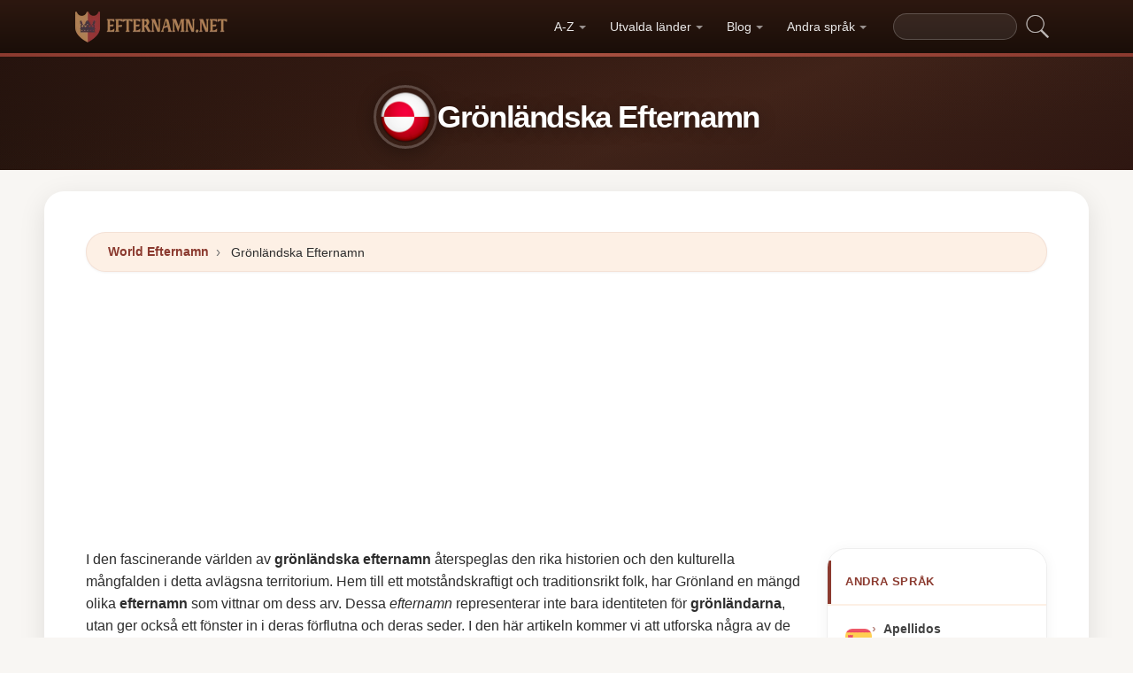

--- FILE ---
content_type: text/html; charset=UTF-8
request_url: https://efternamn.net/gronland
body_size: 28430
content:


<!DOCTYPE html>
<html lang="sv"  >

<head>
<meta charset="utf-8">
<meta name="viewport" content="width=device-width, initial-scale=1, shrink-to-fit=no">
<title>Efternamn Grönländska - De vanligaste efternamnen i Grönland  ✅ 2026</title>
<meta name="description" content="Upptäck de vanligaste efternamnen på Grönland och deras kulturella betydelse. Lär dig historien bakom dessa efternamn som representerar grönländsk identitet.">
<meta property="og:title" content="Efternamn Grönländska - De vanligaste efternamnen i Grönland  ✅ 2026" >
<meta property="og:description" content="Upptäck de vanligaste efternamnen på Grönland och deras kulturella betydelse. Lär dig historien bakom dessa efternamn som representerar grönländsk identitet."><meta property="og:url" content="https://efternamn.net/gronland">
<meta property="og:type" content="article">
<meta property="og:site_name" content="efternamn.net">
<meta property="og:image" content="https://efternamn.net/ogimage/Grönländska_Efternamn.jpg" />
<meta name="twitter:card" content="summary_large_image" />
<meta name="twitter:title" content="Efternamn Grönländska - De vanligaste efternamnen i Grönland  ✅ 2026" />
<meta name="twitter:description" content="Upptäck de vanligaste efternamnen på Grönland och deras kulturella betydelse. Lär dig historien bakom dessa efternamn som representerar grönländsk identitet." /><meta name="twitter:image" content="https://efternamn.net/ogimage/Grönländska_Efternamn.jpg" />



<!-- Preconnect orígenes críticos -->
<link rel="preconnect" href="https://pagead2.googlesyndication.com" crossorigin>
<link rel="preconnect" href="https://fonts.gstatic.com" crossorigin>
<link rel="preconnect" href="https://fundingchoicesmessages.google.com" crossorigin>

<!-- Flags CSS con carga diferida -->
<link rel="preload" href="https://efternamn.net/flagstripe/flags.css" as="style" onload="this.onload=null;this.rel='stylesheet'">
<noscript><link rel="stylesheet" href="https://efternamn.net/flagstripe/flags.css"></noscript>

<!-- Favicons optimizados (solo esenciales) -->
<link rel="icon" type="image/png" sizes="32x32" href="https://efternamn.net/favicon/favicon-32x32.png">
<link rel="icon" type="image/png" sizes="16x16" href="https://efternamn.net/favicon/favicon-16x16.png">
<link rel="apple-touch-icon" sizes="180x180" href="https://efternamn.net/favicon/apple-icon-180x180.png">
<link rel="manifest" href="https://efternamn.net/favicon/manifest.json">
<meta name="theme-color" content="#ffffff">
<base href="https://efternamn.net/">

<!-- ESTILOS DEL TEMA: Diseño espectacular temática apellidos/linaje -->
<style>
.article-content a:hover,.breadcrumb-item a:hover,main a:hover{text-decoration:underline}.faq-section,.vl{content-visibility:auto}.breadcrumb,.list-unstyled,.nav-list,.pagination,ol.row{list-style:none}.az-nav-item,.card2 .card-header,.desplegable-item,.hero-stat-label{text-transform:uppercase}.nav-menu,.nav-toggle{margin-left:auto}.desplegable-menu,.dropdown-menu,main{box-shadow:var(--shadow-lg)}.dropdown-item,.nav-list-item>a{text-decoration:none;font-size:.875rem}.btn,img{vertical-align:middle}.badge,.btn{white-space:nowrap}*,.form-control,::after,::before{box-sizing:border-box}.line-clamp-2,.related-item span{-webkit-line-clamp:2}:root{--primary:#8B3A2F;--primary-dark:#6B2920;--primary-light:#A85040;--secondary:#1A0E08;--secondary-light:#2D1810;--accent:#FDF0E5;--accent-warm:#FBE8D8;--white:#fff;--gray-50:#FAFAFA;--gray-100:#F5F5F5;--gray-200:#EEEEEE;--gray-300:#E0E0E0;--gray-500:#757575;--gray-700:#424242;--gray-900:#1A1A1A;--shadow-sm:0 1px 3px rgba(0,0,0,0.05);--shadow-md:0 4px 16px rgba(0,0,0,0.07);--shadow-lg:0 8px 30px rgba(0,0,0,0.1);--shadow-xl:0 20px 60px rgba(0,0,0,0.12);--radius-sm:8px;--radius-md:14px;--radius-lg:22px;--radius-xl:32px;--transition-fast:0.15s cubic-bezier(0.4,0,0.2,1);--transition-base:0.25s cubic-bezier(0.4,0,0.2,1);--primary-color:#8B3A2F;--secondary-color:#1A0E08}body{margin:0;font-family:-apple-system,BlinkMacSystemFont,"Segoe UI",Roboto,"Helvetica Neue",sans-serif;font-size:1rem;line-height:1.6;color:#2d2d2d;background-color:#f8f6f3;-webkit-font-smoothing:antialiased;-moz-osx-font-smoothing:grayscale}img{max-width:100%;height:auto;border-style:none;loading:lazy;decoding:async}header{background:linear-gradient(90deg,var(--primary) 0,var(--primary-light) 50%,var(--primary) 100%);height:4px;display:block}main{padding:2rem;max-width:1180px;margin:1.5rem auto 2rem;background-color:var(--white);border-radius:var(--radius-lg)}.vl{contain-intrinsic-size:auto 50px;contain:layout style paint}.visible{}.list-item{contain:layout paint}.collapse,.dropdown-menu,.hero h1::after,.hero-mini h1::after,.hidden,.hidden-item,ul.list-unstyled .list-item::before{display:none}.visible-item,ol.row>li{display:list-item}.desplegable-menu.col2,.dropdown-menu.col2{-webkit-column-count:2;-moz-column-count:2;column-count:2}.desplegable-menu.col3,.dropdown-menu.col3{-webkit-column-count:3;-moz-column-count:3;column-count:3}.desplegable-menu{display:none;border:1px solid var(--gray-200);border-radius:var(--radius-md);position:absolute;background-color:#fff;z-index:999;transition:opacity var(--transition-fast)}.desplegable-menu.show{display:block;opacity:1}.desplegable-item{text-decoration:none;color:var(--gray-700);display:block;border-radius:var(--radius-sm);transition:background-color var(--transition-fast),color var(--transition-fast)}.desplegable-item:hover,.dropdown-item:hover{background-color:var(--accent);color:var(--primary)}.desplegable{position:relative;display:inline-block}.nav-main{display:flex;align-items:center;padding:.5rem 0;min-height:60px}.nav-logo{display:inline-flex;align-items:center;text-decoration:none;margin-right:auto;transition:opacity var(--transition-fast)}.fluix,.nav-logo:hover{opacity:.85}.nav-logo img{height:35px;width:175px;aspect-ratio:5}.nav-toggle{display:none;background:0 0;border:none;cursor:pointer;padding:10px;border-radius:var(--radius-sm)}.nav-toggle:hover{background:rgba(255,255,255,.1)}.nav-toggle-icon{display:block;width:22px;height:2px;background:#fff;position:relative;transition:background .3s}.nav-list,.nav-menu,.search-container form{display:flex;align-items:center}.nav-toggle-icon::after,.nav-toggle-icon::before{content:'';display:block;width:22px;height:2px;background:#fff;position:absolute;left:0;transition:transform .3s cubic-bezier(.4,0,.2,1),top .3s cubic-bezier(.4,0,.2,1)}.nav-toggle-icon::before{top:-6px}.nav-toggle-icon::after{top:6px}.nav-toggle[aria-expanded=true] .nav-toggle-icon{background:0 0}.nav-toggle[aria-expanded=true] .nav-toggle-icon::before{top:0;transform:rotate(45deg)}.nav-toggle[aria-expanded=true] .nav-toggle-icon::after{top:0;transform:rotate(-45deg)}.nav-list{margin:0;padding:0;gap:2px}.card .overflow-hidden,.nav-list-item{position:relative}.nav-list-item>a{color:rgba(255,255,255,.9);padding:.5rem .85rem;display:block;font-weight:500;border-radius:var(--radius-sm);transition:color var(--transition-fast),background-color var(--transition-fast),transform var(--transition-fast)}.nav-list-item>a:focus,.nav-list-item>a:hover{color:#fff;background-color:rgba(255,255,255,.12);transform:translateY(-1px)}.nav-list-item>a.dropdown-toggle::after{content:'';display:inline-block;width:0;height:0;margin-left:5px;vertical-align:middle;border-top:4px solid currentColor;border-right:4px solid transparent;border-left:4px solid transparent;opacity:.6;transition:transform var(--transition-fast)}.nav-list-item>a.dropdown-toggle[aria-expanded=true]::after{transform:rotate(180deg)}.dropdown-menu{position:absolute;top:calc(100% + 8px);left:0;z-index:1000;min-width:13rem;padding:.5rem;background:#fff;border:1px solid var(--gray-200);border-radius:var(--radius-md);opacity:0;transform:translateY(-4px);transition:opacity var(--transition-fast),transform var(--transition-fast)}.dropdown-menu.show{display:block;opacity:1;transform:translateY(0)}.dropdown-item{display:flex;align-items:center;gap:.5rem;padding:.5rem .75rem;color:var(--gray-700);border-radius:var(--radius-sm);transition:background-color var(--transition-fast),color var(--transition-fast)}.dropdown-item img{flex-shrink:0}.search-container{margin-left:1rem}.search-container input[type=text]{padding:.4rem .85rem;border:1px solid rgba(255,255,255,.2);border-radius:20px;background:rgba(255,255,255,.08);color:#fff;font-size:.85rem;width:140px;transition:width .3s,background .2s,border-color .2s,box-shadow .2s}.search-container input[type=text]:focus{width:200px;background:rgba(255,255,255,.15);border-color:rgba(255,255,255,.4);outline:0;box-shadow:0 0 0 3px rgba(255,255,255,.08)}.search-container input[type=text]::placeholder{color:rgba(255,255,255,.4)}.search-container .btn{background:0 0;border:none;padding:4px 8px;cursor:pointer;opacity:.7;transition:opacity var(--transition-fast)}.card2 .list-unstyled li a:hover::before,.search-container .btn:hover{opacity:1}@media(max-width:991.98px){.nav-toggle{display:flex;align-items:center;justify-content:center}.nav-menu{display:none;position:absolute;top:100%;left:0;right:0;background:var(--secondary);padding:1rem;flex-direction:column;align-items:stretch;z-index:1000;border-top:1px solid rgba(255,255,255,.08);box-shadow:var(--shadow-xl)}.nav-menu.show{display:flex;animation:.25s slideDown}.nav-list{flex-direction:column;width:100%;gap:0}.nav-list-item>a{padding:.85rem 1.25rem;border-radius:var(--radius-sm);border-bottom:none;margin-bottom:2px}.nav-list-item>a:hover{background:rgba(255,255,255,.08)}.dropdown-menu{position:static;box-shadow:none;border:none;background:rgba(255,255,255,.04);border-radius:var(--radius-sm);padding:.25rem .5rem;margin:.25rem 0 .5rem 1rem;opacity:1;transform:none}.dropdown-item{color:rgba(255,255,255,.8);padding:.5rem .75rem}.dropdown-item:hover{background:rgba(255,255,255,.1);color:#fff}.search-container{margin:.75rem 0 0;width:100%}.search-container input[type=text]{width:100%;background:rgba(255,255,255,.1)}.search-container input[type=text]:focus{width:100%}}.container,[class*=col-]{padding-right:15px;padding-left:15px}@keyframes slideDown{from{opacity:0;transform:translateY(-8px)}to{opacity:1;transform:translateY(0)}}.container{width:100%;max-width:1140px;margin-right:auto;margin-left:auto}.grid-sidebar,.row{display:flex;flex-wrap:wrap;margin-right:-15px;margin-left:-15px}[class*=col-]{position:relative;width:100%}.col-6,.col-xs-6{flex:0 0 50%;max-width:50%}.col-12{flex:0 0 100%;max-width:100%}@media (min-width:1200px){.col-xl-3{flex:0 0 25%;max-width:25%}.col-xl-4{flex:0 0 33.333333%;max-width:33.333333%}.col-xl-6{flex:0 0 50%;max-width:50%}.col-xl-9{flex:0 0 75%;max-width:75%}}.g-3{gap:1rem}.g-4{gap:1.5rem}.g-5{gap:3rem}.grid-sidebar>.content-main,.grid-sidebar>.content-sidebar{flex:0 0 100%;max-width:100%;padding-right:15px;padding-left:15px}.m-0{margin:0!important}.m-1{margin:.25rem!important}.m-2{margin:.5rem!important}.m-3{margin:1rem!important}.m-4{margin:1.5rem!important}.m-5{margin:3rem!important}.ml-auto,.mx-auto{margin-left:auto!important}.mr-auto,.mx-auto{margin-right:auto!important}.mt-1{margin-top:.25rem!important}.mt-2{margin-top:.5rem!important}.mt-3{margin-top:1rem!important}.mt-4{margin-top:1.5rem!important}.mt-5{margin-top:3rem!important}.mb-0{margin-bottom:0!important}.mb-1{margin-bottom:.25rem!important}.mb-2{margin-bottom:.5rem!important}.mb-3{margin-bottom:1rem!important}.mb-4{margin-bottom:1.5rem!important}.mb-5{margin-bottom:3rem!important}.my-1{margin-top:.25rem!important;margin-bottom:.25rem!important}.my-2{margin-top:.5rem!important;margin-bottom:.5rem!important}.my-3{margin-top:1rem!important;margin-bottom:1rem!important}.my-4{margin-top:1.5rem!important;margin-bottom:1.5rem!important}.my-5{margin-top:3rem!important;margin-bottom:3rem!important}.p-0{padding:0!important}.p-1{padding:.25rem!important}.p-2{padding:.5rem!important}.p-3{padding:1rem!important}.p-4{padding:1.5rem!important}.p-5{padding:3rem!important}.pt-1{padding-top:.25rem!important}.pt-2{padding-top:.5rem!important}.pt-3{padding-top:1rem!important}.pt-4{padding-top:1.5rem!important}.pt-5{padding-top:3rem!important}.pb-1{padding-bottom:.25rem!important}.pb-2{padding-bottom:.5rem!important}.pb-3{padding-bottom:1rem!important}.pb-4{padding-bottom:1.5rem!important}.pb-5{padding-bottom:3rem!important}.px-1{padding-left:.25rem!important;padding-right:.25rem!important}.px-2{padding-left:.5rem!important;padding-right:.5rem!important}.px-3{padding-left:1rem!important;padding-right:1rem!important}.px-4{padding-left:1.5rem!important;padding-right:1.5rem!important}.px-5{padding-left:3rem!important;padding-right:3rem!important}.py-1{padding-top:.25rem!important;padding-bottom:.25rem!important}.py-2{padding-top:.5rem!important;padding-bottom:.5rem!important}.py-3{padding-top:1rem!important;padding-bottom:1rem!important}.py-4{padding-top:1.5rem!important;padding-bottom:1.5rem!important}.py-5{padding-top:3rem!important;padding-bottom:3rem!important}.text-center{text-align:center!important}.text-start{text-align:left!important}.text-end{text-align:right!important}.ad-fallback,.btn,.btn-block,.desplegable-item,.hero,.hero-stat{text-align:center}.text-white,.text-white a{color:#fff!important}.text-muted{color:#6c757d!important}.d-none{display:none!important}.d-block{display:block!important}.d-flex{display:flex!important}.d-inline{display:inline!important}.d-inline-block{display:inline-block!important}@media (min-width:576px){.col-sm-6{flex:0 0 50%;max-width:50%}.col-sm-9{flex:0 0 75%;max-width:75%}.col-sm-12{flex:0 0 100%;max-width:100%}.d-sm-none{display:none!important}.d-sm-block{display:block!important}.d-sm-flex{display:flex!important}}@media (min-width:768px){.col-md-4{flex:0 0 33.333333%;max-width:33.333333%}.col-md-6{flex:0 0 50%;max-width:50%}.col-md-9{flex:0 0 75%;max-width:75%}.col-md-12{flex:0 0 100%;max-width:100%}.d-md-none{display:none!important}.d-md-block{display:block!important}.d-md-flex{display:flex!important}}@media (min-width:992px){.col-lg-3,.grid-sidebar>.content-sidebar{flex:0 0 25%;max-width:25%}.col-lg-4{flex:0 0 33.333333%;max-width:33.333333%}.col-lg-6{flex:0 0 50%;max-width:50%}.col-lg-8{flex:0 0 66.666667%;max-width:66.666667%}.col-lg-9,.grid-sidebar>.content-main{flex:0 0 75%;max-width:75%}.col-lg-12{flex:0 0 100%;max-width:100%}.d-lg-none{display:none!important}.d-lg-block{display:block!important}.d-lg-flex{display:flex!important}}.align-items-center{align-items:center!important}.align-items-start{align-items:flex-start!important}.align-items-end{align-items:flex-end!important}.justify-content-center{justify-content:center!important}.justify-content-between{justify-content:space-between!important}.justify-content-end{justify-content:flex-end!important}.flex-wrap{flex-wrap:wrap!important}.flex-grow-1{flex-grow:1!important}.flex-column{flex-direction:column!important}.sticky-top{position:sticky!important;top:1.5rem!important}.list-unstyled{padding-left:0;margin:0}.btn,.btn-lg{padding:.5rem 1rem}.rounded{border-radius:.25rem!important}.rounded-5{border-radius:2rem!important}.border-0{border:0!important}.shadow-sm{box-shadow:var(--shadow-sm,0 1px 3px rgba(0,0,0,.05))!important}.shadow{box-shadow:var(--shadow-md,0 4px 16px rgba(0,0,0,.07))!important}.shadow-lg{box-shadow:var(--shadow-lg,0 8px 30px rgba(0,0,0,.1))!important}.w-100{width:100%!important}.w-auto{width:auto!important}.overflow-hidden{overflow:hidden!important}.fw-semibold{font-weight:600!important}.fw-medium{font-weight:500!important}.breadcrumb-item a,.btn{text-decoration:none;font-weight:500}.text-dark{color:#212529!important}.gap-4{gap:1.5rem!important}.btn-sm{border-radius:.2rem}.btn-lg{font-size:1.125rem;border-radius:.3rem}.btn-outline-light{color:#fff;border-color:rgba(255,255,255,.5);background:0 0}.btn-outline-light:hover{background:rgba(255,255,255,.15);border-color:#fff}.rounded-top-5{border-top-left-radius:2rem!important;border-top-right-radius:2rem!important}.opacity-75{opacity:.75!important}.opacity-50{opacity:.5!important}.h1{font-size:2.5rem}.h2{font-size:2rem}.h3{font-size:1.75rem}.h4{font-size:1.5rem}.h5{font-size:1.25rem}.h6{font-size:1rem}.btn,.card-title{font-size:.95rem}.bg-white{background-color:#fff!important}.bg-opacity-10{background-color:rgba(255,255,255,.1)!important}.me-1{margin-right:.25rem!important}.me-2{margin-right:.5rem!important}.ms-1{margin-left:.25rem!important}.ms-2{margin-left:.5rem!important}.h-100{height:100%!important}.border-1{border:1px solid rgba(0,0,0,.125)!important}.border-bottom{border-bottom:1px solid rgba(0,0,0,.125)!important}.form-control{color:var(--gray-900,#1a1a2e);background-clip:padding-box;border:1px solid var(--gray-300,#e0e0e0);border-radius:var(--radius-sm,8px)}.form-control:focus{color:var(--gray-900,#1a1a2e);background-color:#fff;border-color:var(--primary,#8b3a2f);box-shadow:0 0 0 3px rgba(139,58,47,.12)}.btn{display:inline-block;user-select:none;border:1px solid transparent;line-height:1.5;border-radius:var(--radius-sm,8px);transition:transform .15s,box-shadow .15s,background-color .15s;cursor:pointer;letter-spacing:.01em}.btn-block,.collapse.show{display:block}.card-header,.card-title{font-weight:700;color:var(--secondary,#1a0e08)}.btn-primary,.dropdown-item,.text-decoration-none{text-decoration:none!important}.breadcrumb{display:flex;flex-wrap:wrap;margin-bottom:1rem;background:var(--accent,#fdf0e5);border-radius:var(--radius-md,14px)}.accordion .card-header,.card-header{background-color:var(--gray-50,#fafafa)}.accordion .card,.card{border:1px solid var(--gray-200,#eee);border-radius:var(--radius-md,14px)}.accordion .card-header,.card-header{border-bottom:1px solid var(--gray-200,#eee)}.breadcrumb-item+.breadcrumb-item::before{display:inline-block;padding-right:.5rem;padding-left:.5rem;color:var(--gray-500,#757575);content:"\203A";font-size:1.1em}.article-content a,.breadcrumb-item a,.card2 .list-unstyled li a:hover,.related-item:hover span{color:var(--primary,#8b3a2f)}.breadcrumb-item.active{color:var(--gray-500,#757575)}.accordion .card{transition:box-shadow .15s}.accordion .card:hover{box-shadow:var(--shadow-sm,0 1px 3px rgba(0,0,0,.05))}.accordion .card-body,.card2 .list-unstyled li a,.related-item,.related-item span{color:var(--gray-700,#424242)}.card{position:relative;display:flex;flex-direction:column;min-width:0;word-wrap:break-word}.card img{transition:transform .35s cubic-bezier(.4,0,.2,1)}@media(hover:hover) and (pointer:fine){.card:hover img{transform:scale(1.06)}}.card-header{margin-bottom:0}.card-body{flex:1 1 auto;padding:1.25rem}.card-title{line-height:1.4;margin:0}.badge-primary,.page-item .page-link:hover{background:var(--primary,#8b3a2f);color:#fff}.pagination{display:flex;padding-left:0;gap:.25rem;flex-wrap:wrap}.page-item .page-link,.page-item>span.page-link{display:inline-flex;align-items:center;justify-content:center;min-width:2.25rem;height:2.25rem;padding:.375rem .75rem;font-size:.875rem;font-weight:600;color:var(--primary,#8b3a2f);background:var(--white,#fff);border:1px solid var(--gray-200,#eee);border-radius:50px;text-decoration:none;transition:.15s}.page-item .page-link:hover{border-color:var(--primary,#8b3a2f);transform:translateY(-1px);box-shadow:0 4px 12px rgba(139,58,47,.2)}.page-item.active .page-link,.page-item.active>span.page-link{background:var(--primary,#8b3a2f);border-color:var(--primary,#8b3a2f);color:#fff;box-shadow:0 4px 12px rgba(139,58,47,.25)}.page-item.disabled .page-link,.page-item.disabled>span.page-link{color:var(--gray-500,#757575);pointer-events:none;opacity:.6}.badge{display:inline-flex;align-items:center;padding:.35rem .75rem;font-size:.75rem;font-weight:600;line-height:1;border-radius:50px}.line-clamp-2,.line-clamp-3{display:-webkit-box;-webkit-box-orient:vertical;overflow:hidden}.top-0{top:0!important}.end-0{right:0!important}.start-0{left:0!important}.z-3{z-index:3!important}.hero-content,.list-item[style*="--pct"]>*{z-index:1;position:relative}.object-fit-cover{object-fit:cover!important}.line-clamp-3{-webkit-line-clamp:3}.small{font-size:.875rem!important}.sr-only{position:absolute;width:1px;height:1px;padding:0;margin:-1px;overflow:hidden;clip:rect(0,0,0,0);border:0}.alert,.form-group,h2{margin-bottom:1rem}.article-content img,.img-fluid{max-width:100%;height:auto}.article-content{line-height:1.8;font-size:1.05rem}.article-content h2{font-size:1.6rem;margin-top:2rem;margin-bottom:1rem}.article-content h3{font-size:1.3rem;margin-top:1.5rem;margin-bottom:.75rem}.card2 .list-unstyled li a,.form-group label{display:block;font-size:.9rem;font-weight:600}.article-content p{margin-bottom:1.25rem}.article-content blockquote,.article-content img{margin:1.5rem 0;border-radius:var(--radius-sm,8px)}.article-content blockquote{border-left:4px solid var(--primary,#8b3a2f);background:var(--accent,#fdf0e5);padding:1rem 1.5rem;font-style:italic;color:var(--gray-700,#424242)}.article-content ol,.article-content ul{margin-bottom:1.5rem;padding-left:2rem}.article-content li,.form-group label{margin-bottom:.4rem}.article-content a{font-weight:600}.form-group label{color:var(--secondary,#1a0e08)}.form-control{display:block;width:100%;padding:.6rem 1rem;font-size:1rem;line-height:1.5;color:var(--gray-700,#424242);background-color:#fff;border:1px solid var(--gray-200,#eee);border-radius:var(--radius-sm,8px);transition:border-color .15s,box-shadow .15s}.form-control:focus{border-color:var(--primary,#8b3a2f);outline:0;box-shadow:0 0 0 3px rgba(139,58,47,.1)}textarea.form-control{resize:vertical;min-height:120px}.alert{position:relative;padding:1rem 1.25rem;border-radius:var(--radius-sm,8px);font-size:.95rem;font-weight:500}.alert-success{color:#1a5928;background-color:#e8f5e9;border:1px solid #c8e6c9}.alert-danger{color:#7f1d1d;background-color:#fef2f2;border:1px solid #fecaca}.btn-primary{display:inline-flex;align-items:center;justify-content:center;color:#fff!important;background:linear-gradient(145deg,var(--primary,#8b3a2f) 0,var(--primary-dark,#6b2920) 100%);border:none;border-radius:var(--radius-sm,8px);padding:.65rem 1.5rem;font-weight:700;font-size:.95rem;cursor:pointer;box-shadow:0 4px 12px rgba(139,58,47,.25);transition:.2s cubic-bezier(.4,0,.2,1)}.btn-primary:hover{transform:translateY(-2px);box-shadow:0 6px 20px rgba(139,58,47,.35)}.btn-sm{padding:.4rem 1rem!important;font-size:.8rem!important}.rounded-pill{border-radius:50px!important}.rounded{border-radius:var(--radius-sm,8px)!important}.text-muted{color:var(--gray-500,#757575)!important}.text-dark{color:var(--secondary,#1a0e08)!important}.font-weight-bold,.fw-bold{font-weight:700!important}.gap-1{gap:.25rem!important}.gap-2{gap:.5rem!important}.gap-3{gap:1rem!important}.position-relative{position:relative!important}.position-absolute{position:absolute!important}.card .overflow-hidden::after{content:'';position:absolute;bottom:0;left:0;right:0;height:40%;background:linear-gradient(to top,rgba(0,0,0,.08),transparent);pointer-events:none;z-index:1}.card2 .list-unstyled li a{text-decoration:none;transition:color .15s,transform .15s;line-height:1.4}.card2 .list-unstyled li a:hover{transform:translateX(3px)}.card2 .list-unstyled li a::before{content:'\203A';display:inline-block;margin-right:.5rem;color:var(--primary,#8b3a2f);font-weight:700;opacity:.6;transition:opacity .15s}.card2 .list-unstyled,.related-list{padding:.5rem 0}.related-item{display:flex;align-items:center;gap:.75rem;padding:.6rem 1.25rem;text-decoration:none;transition:background .15s;border-bottom:1px solid var(--gray-100,#f5f5f5)}.related-item:last-child{border-bottom:none}.related-item:hover{background:var(--accent,#fdf0e5);text-decoration:none}.related-item img{width:50px;height:50px;border-radius:var(--radius-sm,8px);object-fit:cover;flex-shrink:0}.related-item span{font-weight:600;font-size:.85rem;line-height:1.35;display:-webkit-box;-webkit-box-orient:vertical;overflow:hidden;transition:color .15s}.media-body a,footer a,main a:link,main a:visited{transition:color var(--transition-fast)}.btn-1,.btn-2,.btn-granate{padding:.7rem 2rem;color:#fff!important;border-radius:50px;font-weight:700;transition:all var(--transition-fast)}.btn-granate,.list-item a{font-size:.95rem;text-decoration:none!important}h1,h2,h3,h4,h5,h6{color:var(--secondary);letter-spacing:-.03em;font-weight:800}h1{font-size:clamp(1.75rem,5vw,2.6rem);line-height:1.1;margin-bottom:.75rem;padding-bottom:.75rem;border-bottom:3px solid var(--primary)}h2{font-size:clamp(1.3rem,3.5vw,1.9rem);line-height:1.2;margin-top:2rem;padding-bottom:.5rem;border-bottom:2px solid var(--gray-200)}h3{font-size:clamp(1.1rem,2.5vw,1.4rem);margin-top:1.5rem}.text-center h1,.text-center>h1,h1.text-center{text-align:center;border-bottom:none;padding-bottom:0}.text-center h1::after,h1.text-center::after{content:'';display:block;width:80px;height:3px;background:linear-gradient(90deg,var(--primary),var(--primary-light));margin:.6rem auto 0;border-radius:2px}main a:link,main a:visited{color:var(--primary);text-decoration:none}main a:hover{color:var(--primary-dark)}.btn-granate{background:linear-gradient(145deg,var(--primary) 0,#6b2920 100%);letter-spacing:.02em;box-shadow:0 4px 15px rgba(139,58,47,.3),inset 0 1px 0 rgba(255,255,255,.15)}.btn-granate:hover{transform:translateY(-3px);box-shadow:0 8px 25px rgba(139,58,47,.4);background:linear-gradient(145deg,var(--primary-light) 0,var(--primary) 100%)}.btn-granate:active{transform:translateY(-1px);box-shadow:0 4px 12px rgba(139,58,47,.3)}.btn-1:hover,.btn-2:hover{transform:translateY(-3px)}.btn-1{background:linear-gradient(145deg,var(--secondary-light) 0,var(--secondary) 100%);text-decoration:none!important;box-shadow:0 4px 15px rgba(26,14,8,.3),inset 0 1px 0 rgba(255,255,255,.1)}.btn-1:hover{box-shadow:0 8px 25px rgba(26,14,8,.4)}.btn-2{background:linear-gradient(145deg,var(--primary) 0,var(--primary-dark) 100%);text-decoration:none!important;box-shadow:0 4px 15px rgba(139,58,47,.25),inset 0 1px 0 rgba(255,255,255,.1)}.ad-fallback-cta,.az-nav-item,.az-nav-item:hover,footer a,footer a:hover{text-decoration:none}.btn-2:hover{box-shadow:0 8px 25px rgba(139,58,47,.35)}.btn-block{display:block;width:100%;padding:.85rem 2rem;font-size:1.05rem}.cajita{margin-bottom:20px;padding-bottom:20px;margin-top:20px;border-bottom:2px solid rgba(255,255,255,.3);color:#fff!important}.breadcrumb{background:var(--accent);border-radius:50px;border:1px solid rgba(139,58,47,.08);padding:.6rem 1.5rem;box-shadow:var(--shadow-sm);font-size:.88rem}.breadcrumb a{font-weight:600;color:var(--primary)!important}.breadcrumb a:hover{text-decoration:underline!important}.page{background:linear-gradient(160deg,#fffdf8 0,#fdf5e8 40%,#fbf0dc 100%);border:1px solid rgba(180,140,60,.12);box-shadow:0 8px 40px rgba(120,80,20,.06);padding:2.5rem;border-radius:var(--radius-xl);position:relative}.page::before{content:'';position:absolute;top:0;left:0;right:0;height:4px;background:linear-gradient(90deg,var(--primary),var(--primary-light),var(--primary));border-radius:var(--radius-xl) var(--radius-xl) 0 0}#video-container,.card2 .card-header,.hero,.list-item{position:relative}.list-item{margin-bottom:2px!important;padding:.6rem 1rem;border-radius:var(--radius-sm);transition:all var(--transition-fast);border-left:3px solid transparent;background:0 0}.card,.card2{border-radius:var(--radius-lg);transition:all var(--transition-base);overflow:hidden}.card,.card2{background:#fff}.card2 .card-header,.media-body a:hover{color:var(--primary)}.list-item a{font-weight:600;color:var(--gray-900)}.list-item .flag{border-radius:2px;box-shadow:0 1px 3px rgba(0,0,0,.15)}ol.row{margin-left:0;padding-left:0;counter-reset:surname-counter}ol.row>li{counter-increment:surname-counter}ol.row>li::before{content:counter(surname-counter);display:inline-flex;align-items:center;justify-content:center;min-width:1.6rem;height:1.6rem;background:var(--gray-100);color:var(--gray-700);font-size:.75rem;font-weight:700;border-radius:50%;margin-right:.5rem;flex-shrink:0}ol.row>li:hover::before{background:var(--primary);color:#fff}.list-item .flag,.list-item img.flag{vertical-align:middle;margin-right:8px}ul.list-unstyled .list-item{border-left:none;padding:.5rem .75rem}.card2{contain:layout style;box-shadow:0 2px 16px rgba(0,0,0,.05);border:1px solid var(--gray-200)}.card2 .card-header{font-weight:800;font-size:.8rem;padding:.9rem 1.25rem;border-bottom:2px solid var(--accent);background:#fff;letter-spacing:.05em}.card .card-title,.card-header{font-weight:700;color:var(--secondary)}.card2 .card-header::before{content:'';position:absolute;left:0;top:0;bottom:0;width:4px;background:var(--primary)}.card2 .list-unstyled li{padding:.5rem 1.25rem;transition:background var(--transition-fast)}.accordion .card-header:hover,.card2 .list-unstyled li:hover{background:var(--accent)}.card{border:1px solid var(--gray-200);box-shadow:var(--shadow-sm)}.card .card-body{padding:1.25rem}.card .card-title{font-size:.95rem;line-height:1.4;margin:0}.card-header{font-size:.85rem;padding:.85rem 1.25rem;border-bottom:1px solid var(--gray-200);background:var(--gray-50)}.media{display:flex;align-items:center;gap:.5rem}.media-body{flex:1;display:flex;align-items:center;gap:.35rem}.media-body a{text-decoration:none!important;font-weight:600;font-size:.9rem;color:var(--gray-700)}.hover{background-size:90%;background-repeat:no-repeat;background-position:center center}@media(hover:hover)and(pointer:fine){.list-item:hover{background:linear-gradient(90deg,var(--accent) 0,transparent 100%);border-left-color:var(--primary);transform:translateX(4px)}.list-item:hover a{color:var(--primary-dark)!important}.card2:hover{box-shadow:0 12px 40px rgba(0,0,0,.1);transform:translateY(-3px);border-color:var(--gray-300)}.card:hover{box-shadow:0 12px 40px rgba(0,0,0,.12);transform:translateY(-4px);border-color:transparent}.hover{transition:transform 150ms ease-out}.hover:hover{transform:scale(1.04)}}.adsbygoogle{display:block;width:100%;min-height:280px}@media(max-width:768px){.adsbygoogle{min-height:450px}}.vert{min-height:600px!important}.adsbygoogle-noablate{min-height:67px!important;width:100%!important;contain:none!important;background:none!important;border-radius:0!important;overflow:visible!important}@media(min-width:768px){.adsbygoogle-noablate{min-height:126px!important}}.faq-section{contain-intrinsic-size:auto 200px}#video-container{width:100%;padding-bottom:56.25%;height:0;overflow:hidden;border-radius:var(--radius-lg)}#video-container video{position:absolute;top:0;left:0;width:100%;height:100%}.ad-fallback{display:flex;flex-direction:column;align-items:center;justify-content:center;background:var(--gray-50);border:1px solid var(--gray-200);border-radius:var(--radius-lg);padding:20px;height:280px}.ad-fallback-image{max-width:100%;height:auto;border-radius:var(--radius-sm)}.ad-fallback-content{margin-top:10px}.ad-fallback-content h3{font-size:18px;color:var(--gray-900);margin:10px 0}.ad-fallback-content p{font-size:14px;color:var(--gray-500)}.ad-fallback-cta{display:inline-block;margin-top:10px;padding:12px 24px;background:var(--primary);color:#fff;border-radius:50px;font-size:14px;font-weight:600;box-shadow:0 4px 12px rgba(139,58,47,.2)}.ad-fallback-cta:hover{background:var(--primary-dark);color:#fff;transform:translateY(-2px)}.accordion .card{border:1px solid var(--gray-200);border-radius:var(--radius-lg)!important;margin-bottom:.75rem;overflow:hidden;transition:all var(--transition-fast)}.accordion .card:hover{box-shadow:var(--shadow-md);border-color:var(--gray-300)}.accordion .card-header{cursor:pointer;background:#fff;padding:1.1rem 1.5rem 1.1rem 2.5rem;text-transform:none;letter-spacing:0;font-size:1rem;font-weight:700;color:var(--secondary);border-bottom:none;position:relative}.accordion .card-header::before{content:'\203A';position:absolute;left:1rem;top:50%;transform:translateY(-50%) rotate(90deg);font-size:1.4rem;color:var(--primary);font-weight:700;transition:transform var(--transition-fast)}.accordion .card-body{padding:0 1.5rem 1.5rem 2.5rem;line-height:1.8;color:var(--gray-700);font-size:.95rem}footer a{color:rgba(255,255,255,.75)!important}footer a:hover{color:#fff!important}.desplegable{margin:1rem 0}.desplegable-toggle{font-size:.9rem;padding:.5rem 1.5rem;border-radius:50px}.desplegable-menu{border-radius:var(--radius-lg);box-shadow:var(--shadow-xl);border:1px solid var(--gray-200);padding:1rem}.desplegable-item{font-weight:700;font-size:.9rem;padding:10px 14px;border-radius:var(--radius-sm);min-width:2.5rem}.desplegable-item:hover{background:var(--primary);color:#fff!important}.sticky-top{border-radius:var(--radius-lg);overflow:hidden}.hero{background:linear-gradient(160deg,#1a0f0a 0,#2d1810 35%,#3d2218 60%,#2a1510 100%);padding:2.5rem 1rem 2rem;overflow:hidden}.hero::before{content:'';position:absolute;top:-50%;left:-50%;width:200%;height:200%;background:radial-gradient(ellipse at 30% 20%,rgba(139,58,47,.12) 0,transparent 50%),radial-gradient(ellipse at 70% 80%,rgba(90,40,30,.1) 0,transparent 50%);pointer-events:none}.hero::after{content:'';position:absolute;bottom:0;left:0;right:0;height:1px;background:linear-gradient(90deg,transparent,rgba(139,58,47,.5),rgba(255,255,255,.1),rgba(139,58,47,.5),transparent)}.hero-content{max-width:800px;margin:0 auto}.hero h1{color:#fff;font-size:clamp(1.6rem,6vw,3.2rem);font-weight:800;letter-spacing:-.04em;line-height:1.08;margin:0 0 .6rem;border:none;padding:0;text-shadow:0 2px 20px rgba(0,0,0,.3)}.hero-sub{color:rgba(255,255,255,.7);font-size:clamp(.9rem,2.5vw,1.15rem);line-height:1.5;margin:0 auto 1.5rem;font-weight:400;max-width:600px}.hero-search{display:flex;max-width:480px;margin:0 auto 1.8rem;background:rgba(255,255,255,.08);border-radius:60px;border:1px solid rgba(255,255,255,.12);padding:5px;backdrop-filter:blur(4px);-webkit-backdrop-filter:blur(4px);transition:border-color var(--transition-base),box-shadow var(--transition-base)}.hero-search:focus-within{border-color:rgba(139,58,47,.6);box-shadow:0 0 0 4px rgba(139,58,47,.1),0 8px 32px rgba(0,0,0,.3)}.hero-search input{flex:1;background:0 0;border:none;color:#fff;font-size:1rem;padding:.7rem 1.2rem;outline:0;min-width:0}.hero-search input::placeholder{color:rgba(255,255,255,.4)}.hero-search button{background:linear-gradient(145deg,var(--primary) 0,var(--primary-dark) 100%);border:none;color:#fff;padding:.65rem 1.4rem;border-radius:50px;font-weight:700;font-size:.85rem;cursor:pointer;white-space:nowrap;transition:transform var(--transition-fast),box-shadow var(--transition-fast)}.hero-accent,.hero-accent2{border-radius:50%;position:absolute;pointer-events:none}.hero-search button:hover{transform:scale(1.05);box-shadow:0 4px 20px rgba(139,58,47,.4)}.hero-stats{display:flex;justify-content:center;gap:1.5rem;flex-wrap:wrap}.hero-stat-num{display:block;color:#fff;font-size:clamp(1.4rem,4vw,2rem);font-weight:800;letter-spacing:-.03em;line-height:1.2}.hero-stat-label{display:block;color:rgba(255,255,255,.5);font-size:.75rem;font-weight:500;letter-spacing:.08em;margin-top:2px}.hero-accent{top:20%;right:-5%;width:200px;height:200px;background:radial-gradient(circle,rgba(139,58,47,.18) 0,transparent 70%)}.hero-accent2{bottom:10%;left:-8%;width:300px;height:300px;background:radial-gradient(circle,rgba(80,35,20,.2) 0,transparent 70%)}@media(min-width:768px){.hero{padding:4rem 2rem 3rem}.hero-search input{font-size:1.05rem;padding:.8rem 1.5rem}.hero-search button{padding:.75rem 1.8rem;font-size:.9rem}.hero-stats{gap:3rem}}@media(min-width:1024px){.hero{padding:5rem 2rem 4rem}.hero-stats{gap:4rem}.hero-stat-num{font-size:2.2rem}}@media(max-width:768px){main{padding:1rem;margin:1rem .5rem 1.5rem;border-radius:var(--radius-md)}.adsbygoogle-noablate{min-height:67px!important}.ad-fallback{height:280px}h1{font-size:1.5rem;border-bottom-width:2px}h2{font-size:1.2rem;border-bottom-width:1px}.page{padding:1.5rem;border-radius:var(--radius-lg)}.list-item{padding:.75rem;min-height:44px;margin-bottom:4px}ol.row>li::before{min-width:1.3rem;height:1.3rem;font-size:.65rem}.btn-1,.btn-2,.btn-granate{padding:.6rem 1.5rem;font-size:.9rem}.card2 .card-header{font-size:.75rem;padding:.75rem 1rem .75rem 1.5rem}.card2 .card-header::before{width:3px}.desplegable-item{padding:12px 16px;min-height:44px;display:flex;align-items:center}.card2 .list-unstyled li:not(.media){padding:.75rem 1.25rem;min-height:44px}.card2 .list-unstyled li.media{min-height:44px;padding-top:.6rem;padding-bottom:.6rem}.page-item .page-link,.page-item>span.page-link{min-width:2.75rem;height:2.75rem}.dropdown-item{padding:.75rem 1rem;min-height:44px}.breadcrumb{overflow-x:auto;white-space:nowrap;-webkit-overflow-scrolling:touch;scrollbar-width:none;flex-wrap:nowrap}.breadcrumb::-webkit-scrollbar{display:none}.form-control{padding:.75rem 1rem;font-size:16px}.sticky-top{position:static!important}}.faq-list,.map-cta{margin:1.5rem 0}.hero-mini{padding:1.5rem 1rem 1.25rem}.hero-mini h1{font-size:clamp(1.3rem,4.5vw,2.2rem);margin-bottom:0;border:none;padding:0}.hero-pais .hero-content{display:flex;align-items:center;justify-content:center;gap:1rem}.hero-pais .hero-flag{width:56px;height:56px;border-radius:50%;object-fit:cover;border:3px solid rgba(255,255,255,.2);box-shadow:0 4px 20px rgba(0,0,0,.3);flex-shrink:0}.hero-pais h1{text-align:left}@media(min-width:768px){.hero-mini{padding:2rem 2rem 1.5rem}.hero-pais .hero-flag{width:72px;height:72px}}.list-item[style*="--pct"]{position:relative;overflow:hidden}.list-item[style*="--pct"]::after{content:'';position:absolute;top:0;left:0;bottom:0;width:var(--pct,0%);background:linear-gradient(90deg,rgba(139,58,47,.07) 0,rgba(139,58,47,.02) 100%);z-index:0;pointer-events:none;border-radius:var(--radius-sm)}.section-divider{border:none;height:2px;background:linear-gradient(90deg,transparent,var(--gray-200),transparent);margin:1.5rem 0}.map-cta{display:flex;align-items:center;justify-content:center;padding:1rem 2rem;background:linear-gradient(160deg,#fffdf8 0,#fdf5e8 100%);border:1px solid rgba(139,58,47,.1);border-radius:var(--radius-lg)}.az-nav,.faq-item summary{display:flex;background:var(--accent)}.faq-item{border:1px solid var(--gray-200);border-radius:var(--radius-md);margin-bottom:.5rem;overflow:hidden}.faq-item summary{padding:1rem 1.25rem;cursor:pointer;font-weight:600;list-style:none;align-items:center;justify-content:space-between}.faq-item summary::-webkit-details-marker{display:none}.faq-item summary::after{content:'';border:solid var(--gray-600);border-width:0 2px 2px 0;padding:3px;transform:rotate(45deg);transition:transform .2s;flex-shrink:0;margin-left:1rem}.faq-item[open] summary::after{transform:rotate(-135deg)}.faq-item summary h3{font-size:.95rem;margin:0;font-weight:600}.faq-item p{padding:1rem 1.25rem;margin:0;border-top:1px solid var(--gray-200);line-height:1.6}.az-nav{flex-wrap:wrap;gap:4px;margin:1.5rem 0;padding:.75rem;border-radius:var(--radius-lg);border:1px solid rgba(139,58,47,.08);justify-content:center}.az-nav-item{display:inline-flex;align-items:center;justify-content:center;min-width:2.1rem;height:2.1rem;font-weight:700;font-size:.8rem;color:var(--gray-700);border-radius:var(--radius-sm);transition:background-color var(--transition-fast),color var(--transition-fast)}.az-nav-item:hover{background:var(--primary);color:#fff!important}@media(max-width:576px){.hero-search,.page{border-radius:var(--radius-md)}main{padding:.75rem;margin:.5rem .25rem 1rem;border-radius:var(--radius-sm)}.container{padding-right:10px;padding-left:10px}h1{font-size:1.3rem}.hero{padding:2rem .75rem 1.5rem}.hero h1{font-size:1.5rem}.hero-sub{font-size:.85rem}.hero-search{flex-direction:column;gap:8px}.hero-search input{text-align:center;border-radius:50px}.hero-search button{width:100%;border-radius:50px;padding:.7rem}.hero-stats{gap:1rem}.hero-stat-num{font-size:1.2rem}.btn-1,.btn-2,.btn-granate{padding:.55rem 1.2rem;font-size:.85rem}.btn-block,.map-cta{padding:.75rem 1rem}.page{padding:1.25rem}.az-nav{gap:2px;padding:.5rem}.az-nav-item{min-width:2rem;height:2rem;font-size:.7rem}}@media(max-width:480px){.desplegable-menu.col3,.dropdown-menu.col3{column-count:2}.list-item.col-lg-4,.list-item.col-lg-6{flex:0 0 100%;max-width:100%}.breadcrumb{font-size:.8rem;padding:.5rem 1rem}.az-nav-item{min-width:calc((100% - 50px)/ 13);height:2.5rem}}
</style>
<link rel="canonical" href="https://efternamn.net/gronland" />
<link rel="alternate" hreflang="es" href="https://apellidos.de/groenlandia" />
<link rel="alternate" hreflang="en" href="https://surnam.es/greenland" />
<link rel="alternate" hreflang="fr" href="https://nomsdefamille.net/groenland" />
<link rel="alternate" hreflang="ca" href="https://cognoms.es/groenlandia" />
<link rel="alternate" hreflang="de" href="https://nachnamen.net/gronland" />
<link rel="alternate" hreflang="it" href="https://cognome.eu/groenlandia" />
<link rel="alternate" hreflang="pt" href="https://sobrenome.info/gronelandia" />
<link rel="alternate" hreflang="pl" href="https://nazwiska.net/grenlandia" />
<link rel="alternate" hreflang="nl" href="https://familienamen.net/groenland" />
<link rel="alternate" hreflang="ro" href="https://numedefamilie.eu/groenlanda" />
<link rel="alternate" hreflang="sv" href="https://efternamn.net/gronland" />
<link rel="alternate" hreflang="da" href="https://efternavne.com/gronland" />
<link rel="alternate" hreflang="hu" href="https://vezeteknevek.com/gronland" />
<link rel="alternate" hreflang="cs" href="https://prijmeni.eu/gronsko" />
<link rel="alternate" hreflang="fi" href="https://sukunimet.com/gronlanti" />
<link rel="alternate" hreflang="tr" href="https://soyadlari.com/gronland" />
<link rel="alternate" hreflang="x-default" href="https://surnam.es/greenland" />

</head>
<body>

    <nav style="background:linear-gradient(180deg,#2D1810 0%,#1A0E08 100%);position:relative">
      <div class="container">
        <div class="nav-main">
      <a class="nav-logo" href="https://efternamn.net">
  <img src="logo/sv.webp" width="175" height="35" alt="efternamn.net logo">
</a>        <button class="nav-toggle" type="button" aria-controls="navbarResponsive" aria-expanded="false" aria-label="Toggle navigation">
          <span class="nav-toggle-icon"></span>
        </button>

        <div class="nav-menu" id="navbarResponsive">
        <ul class="nav-list">



  <li class="nav-list-item">
                            <a class="dropdown-toggle" id="dropdown07" href="#" aria-expanded="false">A-Z</a>
                            <div class="dropdown-menu col3 dropdown-content" aria-labelledby="dropdown07">
<a class="dropdown-item" title="Efternamn med a" href="https://efternamn.net/efternamn-med-a">a</a><a class="dropdown-item" title="Efternamn med b" href="https://efternamn.net/efternamn-med-b">b</a><a class="dropdown-item" title="Efternamn med c" href="https://efternamn.net/efternamn-med-c">c</a><a class="dropdown-item" title="Efternamn med d" href="https://efternamn.net/efternamn-med-d">d</a><a class="dropdown-item" title="Efternamn med e" href="https://efternamn.net/efternamn-med-e">e</a><a class="dropdown-item" title="Efternamn med f" href="https://efternamn.net/efternamn-med-f">f</a><a class="dropdown-item" title="Efternamn med g" href="https://efternamn.net/efternamn-med-g">g</a><a class="dropdown-item" title="Efternamn med h" href="https://efternamn.net/efternamn-med-h">h</a><a class="dropdown-item" title="Efternamn med i" href="https://efternamn.net/efternamn-med-i">i</a><a class="dropdown-item" title="Efternamn med j" href="https://efternamn.net/efternamn-med-j">j</a><a class="dropdown-item" title="Efternamn med k" href="https://efternamn.net/efternamn-med-k">k</a><a class="dropdown-item" title="Efternamn med l" href="https://efternamn.net/efternamn-med-l">l</a><a class="dropdown-item" title="Efternamn med m" href="https://efternamn.net/efternamn-med-m">m</a><a class="dropdown-item" title="Efternamn med n" href="https://efternamn.net/efternamn-med-n">n</a><a class="dropdown-item" title="Efternamn med o" href="https://efternamn.net/efternamn-med-o">o</a><a class="dropdown-item" title="Efternamn med p" href="https://efternamn.net/efternamn-med-p">p</a><a class="dropdown-item" title="Efternamn med q" href="https://efternamn.net/efternamn-med-q">q</a><a class="dropdown-item" title="Efternamn med r" href="https://efternamn.net/efternamn-med-r">r</a><a class="dropdown-item" title="Efternamn med s" href="https://efternamn.net/efternamn-med-s">s</a><a class="dropdown-item" title="Efternamn med t" href="https://efternamn.net/efternamn-med-t">t</a><a class="dropdown-item" title="Efternamn med u" href="https://efternamn.net/efternamn-med-u">u</a><a class="dropdown-item" title="Efternamn med v" href="https://efternamn.net/efternamn-med-v">v</a><a class="dropdown-item" title="Efternamn med w" href="https://efternamn.net/efternamn-med-w">w</a><a class="dropdown-item" title="Efternamn med x" href="https://efternamn.net/efternamn-med-x">x</a><a class="dropdown-item" title="Efternamn med y" href="https://efternamn.net/efternamn-med-y">y</a><a class="dropdown-item" title="Efternamn med z" href="https://efternamn.net/efternamn-med-z">z</a>        </div>
</li>

<li class="nav-list-item">
                <a class="dropdown-toggle" id="dropdown08" href="#" aria-expanded="false">Utvalda länder</a>
                <div class="dropdown-menu dropdown-content" aria-labelledby="dropdown08"><a class="dropdown-item" href="australien">
                    <img src="flagstripe/flag_placeholder.png" class="flag flag-au" width="30" height="20"  alt="Australien" />
                    Australien</a><a class="dropdown-item" href="kanada">
                    <img src="flagstripe/flag_placeholder.png" class="flag flag-ca" width="30" height="20"  alt="Kanada" />
                    Kanada</a><a class="dropdown-item" href="tyskland">
                    <img src="flagstripe/flag_placeholder.png" class="flag flag-de" width="30" height="20"  alt="Tyskland" />
                    Tyskland</a><a class="dropdown-item" href="danmark">
                    <img src="flagstripe/flag_placeholder.png" class="flag flag-dk" width="30" height="20"  alt="Danmark" />
                    Danmark</a><a class="dropdown-item" href="estland">
                    <img src="flagstripe/flag_placeholder.png" class="flag flag-ee" width="30" height="20"  alt="Estland" />
                    Estland</a><a class="dropdown-item" href="finland">
                    <img src="flagstripe/flag_placeholder.png" class="flag flag-fi" width="30" height="20"  alt="Finland" />
                    Finland</a><a class="dropdown-item" href="frankrike">
                    <img src="flagstripe/flag_placeholder.png" class="flag flag-fr" width="30" height="20"  alt="Frankrike" />
                    Frankrike</a><a class="dropdown-item" href="forenade-kungariket">
                    <img src="flagstripe/flag_placeholder.png" class="flag flag-gb" width="30" height="20"  alt="Förenade kungariket" />
                    Förenade kungariket</a><a class="dropdown-item" href="island">
                    <img src="flagstripe/flag_placeholder.png" class="flag flag-is" width="30" height="20"  alt="Island" />
                    Island</a><a class="dropdown-item" href="lettland">
                    <img src="flagstripe/flag_placeholder.png" class="flag flag-lv" width="30" height="20"  alt="Lettland" />
                    Lettland</a><a class="dropdown-item" href="nederlanderna">
                    <img src="flagstripe/flag_placeholder.png" class="flag flag-nl" width="30" height="20"  alt="Nederländerna" />
                    Nederländerna</a><a class="dropdown-item" href="norge">
                    <img src="flagstripe/flag_placeholder.png" class="flag flag-no" width="30" height="20"  alt="Norge" />
                    Norge</a><a class="dropdown-item" href="nya-zeeland">
                    <img src="flagstripe/flag_placeholder.png" class="flag flag-nz" width="30" height="20"  alt="Nya Zeeland" />
                    Nya Zeeland</a><a class="dropdown-item" href="sverige">
                    <img src="flagstripe/flag_placeholder.png" class="flag flag-se" width="30" height="20"  alt="Sverige" />
                    Sverige</a><a class="dropdown-item" href="forenta-staterna">
                    <img src="flagstripe/flag_placeholder.png" class="flag flag-us" width="30" height="20"  alt="Förenta staterna" />
                    Förenta staterna</a><a class="dropdown-item" href="https://efternamn.net/#allcountries">
                <img src="https://efternamn.net/images/apellido.png" alt="Visa alla länder" width="32" height="32" style="margin-right: 5px;">
                Visa alla länder</a></div></li>
        <li class="nav-list-item">
                            <a class="dropdown-toggle" id="dropdown09" href="#" aria-expanded="false">Blog</a>
                            <div class="dropdown-menu dropdown-content" aria-labelledby="dropdown09">
                            <a  class="dropdown-item" href="https://efternamn.net/blog/">Hem</a>

    <a  class="dropdown-item" href="https://efternamn.net/blog/efternamn">Efternamn</a>
    
    <a  class="dropdown-item" href="https://efternamn.net/blog/slakttrad">Släktträd</a>
    
    <a  class="dropdown-item" href="https://efternamn.net/blog/slaktforskning">Släktforskning</a>
    
    <a  class="dropdown-item" href="https://efternamn.net/blog/genealogiska-register">Genealogiska register</a>
    
    <a  class="dropdown-item" href="https://efternamn.net/blog/heraldik">Heraldik</a>
    
    <a  class="dropdown-item" href="https://efternamn.net/blog/dna-testning">DNA-testning</a>
    
    <a  class="dropdown-item" href="https://efternamn.net/blog/stamtrad">Stamträd</a>
    
    <a  class="dropdown-item" href="https://efternamn.net/blog/genealogiska-kallor">Genealogiska källor</a>
    
    <a  class="dropdown-item" href="https://efternamn.net/blog/sockenbocker">Sockenböcker</a>
    
    <a  class="dropdown-item" href="https://efternamn.net/blog/censusregistren">Censusregistren</a>
    


                            </div>
                        </li>


                        <li class="nav-list-item">
                            <a class="dropdown-toggle" id="dropdown10" href="#" aria-expanded="false">Andra språk</a>
                            <div class="dropdown-menu dropdown-content" aria-labelledby="dropdown10">
                            <a class="dropdown-item" href="https://apellidos.de" hreflang="es"><img src="https://efternamn.net/flagstripe/flag_placeholder.png"  class="flag flag-es" width="30" height="20" alt="Apellidos del Mundo"> Apellidos del Mundo</a>                            <a class="dropdown-item" href="https://surnam.es" hreflang="en"><img src="https://efternamn.net/flagstripe/flag_placeholder.png"  class="flag flag-uk" width="30" height="20" alt="World Surnames"> World Surnames</a>                            <a class="dropdown-item" href="https://nomsdefamille.net" hreflang="fr"><img src="https://efternamn.net/flagstripe/flag_placeholder.png" class="flag flag-fr" width="30" height="20" alt="Noms de famille du monde"> Noms de famille du monde</a>                            <a class="dropdown-item" href="https://cognome.eu"><img src="https://efternamn.net/flagstripe/flag_placeholder.png" class="flag flag-it" width="30" height="20" alt="Cognomi del mondo"> Cognomi del mondo</a>                            <a class="dropdown-item" href="https://nachnamen.net"><img src="https://efternamn.net/flagstripe/flag_placeholder.png" class="flag flag-de" width="30" height="20" alt="Nachnamen der Welt"> Nachnamen der Welt</a>                            <a class="dropdown-item" href="https://cognoms.es"><img src="https://efternamn.net/flags/cat.webp"  width="30" height="30" alt="Cognoms del món"> Cognoms del món</a>                            <a class="dropdown-item" href="https://sobrenome.info"><img src="https://efternamn.net/flagstripe/flag_placeholder.png" class="flag flag-br" width="30" height="20" alt="Sobrenomes do mundo"> Sobrenomes do mundo</a>                            <a class="dropdown-item" href="https://nazwiska.net"><img src="https://efternamn.net/flagstripe/flag_placeholder.png" class="flag flag-pl" width="30" height="20" alt="Nazwiska świata"> Nazwiska świata</a>                            <a class="dropdown-item" href="https://familienamen.net"><img src="https://efternamn.net/flagstripe/flag_placeholder.png" class="flag flag-nl" width="30" height="20" alt="Achternamen van de wereld"> Achternamen van de wereld</a>                            <a class="dropdown-item" href="https://numedefamilie.eu"><img src="https://efternamn.net/flagstripe/flag_placeholder.png" class="flag flag-ro" width="30" height="20" alt="Numele de familie din lume"> Numele de familie din lume</a>                                                        <a class="dropdown-item" href="https://efternavne.com"><img src="https://efternamn.net/flagstripe/flag_placeholder.png" class="flag flag-dk" width="30" height="20" alt="Efternavne i verden"> Efternavne i verden</a>                            <a class="dropdown-item" href="https://vezeteknevek.com"><img src="https://efternamn.net/flagstripe/flag_placeholder.png" class="flag flag-hu" width="30" height="20" alt="A világ vezetéknevei"> A világ vezetéknevei</a>                            <a class="dropdown-item" href="https://prijmeni.eu"><img src="https://efternamn.net/flagstripe/flag_placeholder.png" class="flag flag-cz" width="30" height="20" alt="Příjmení světa"> Příjmení světa</a>                            <a class="dropdown-item" href="https://sukunimet.com"><img src="https://efternamn.net/flagstripe/flag_placeholder.png" class="flag flag-fi" width="30" height="20" alt="Maailman sukunimet"> Maailman sukunimet</a>                            <a class="dropdown-item" href="https://soyadlari.com"><img src="https://efternamn.net/flagstripe/flag_placeholder.png" class="flag flag-tr" width="30" height="20" alt="Dünyanın Soyadı İsimleri"> Dünyanın Soyadı İsimleri</a>
                            </div>
                        </li>

                    </ul>
                    <div class="search-container">
    <form action="search.php">
      <input type="text" aria-label="Search"  placeholder="" name="q">
      <button class="btn" type="submit"><img src="https://efternamn.net/images/lupa.png" alt="Search" style="width: 30px; height: 30px;"></button>
    </form>
  </div>
          </div>
      </div>
      </div>
    </nav>
    <header>

</header>

<section class="hero hero-mini hero-pais">
  <div class="hero-content">
            <img class="hero-flag" src="https://efternamn.net/flags/gl256.webp" width="72" height="72" alt="Grönland" fetchpriority="high" />
        <h1>Grönländska Efternamn</h1>
  </div>
</section>
<main>
<div class="container">
<ol class="breadcrumb">
    <li class="breadcrumb-item">
        <a href="./">World Efternamn</a>
    </li>
    <li class="breadcrumb-item">
        Grönländska Efternamn    </li>
</ol>

<!-- horizontal adaptable -->
<ins class="adsbygoogle"
     style="display:block"
     data-ad-client="ca-pub-8178564232918506"
     data-ad-slot="5869545213"
     data-ad-format="auto"
     data-full-width-responsive="true"></ins>
<script>
     (adsbygoogle = window.adsbygoogle || []).push({});
</script><div class="row">
    <div class="col-sm-9 col-md-9 col-lg-9">

        <p>I den fascinerande världen av <b>grönländska efternamn</b> återspeglas den rika historien och den kulturella mångfalden i detta avlägsna territorium. Hem till ett motståndskraftigt och traditionsrikt folk, har Grönland en mängd olika <b>efternamn</b> som vittnar om dess arv. Dessa <i>efternamn</i> representerar inte bara identiteten för <b>grönländarna</b>, utan ger också ett fönster in i deras förflutna och deras seder. I den här artikeln kommer vi att utforska några av de vanligaste <b>efternamnen på Grönland</b>, och dechiffrera betydelsen och betydelsen som var och en av dem har i den lokala kulturen. Följ med oss ​​på denna resa som hyllar <b>grönländarnas</b>s arv genom deras <i>efternamn</i>.</p>
        
<!-- cuasdrado adaptable -->
<ins class="adsbygoogle"
     style="display:block"
     data-ad-client="ca-pub-8178564232918506"
     data-ad-slot="4725732358"
     data-ad-format="auto"
     data-full-width-responsive="true"></ins>
<script>
     (adsbygoogle = window.adsbygoogle || []).push({});
</script>            <section class="methodology-section">
    <h2>📊 Metodik och Datakällor</h2>
    <p>Efternamnsdata för Grönland som presenteras baseras på officiell information från <a href="https://stat.gl" rel="nofollow noopener" target="_blank" title="Grönlands Statistik"><strong>Grönlands Statistik</strong></a>, och register från <a href="https://www.greennland.com/registrar/" rel="nofollow noopener" target="_blank" title="Registro Civil de Grönland"><strong>Registro Civil de Grönland</strong></a> och folkräkningsdata från <a href="https://www.stat.gl/mit/folk/folket.htm" rel="nofollow noopener" target="_blank" title="Censo Nacional de Grönland"><strong>Censo Nacional de Grönland</strong></a>.</p>
    <div class="data-quality-badge">
        ✅ <strong>Verifierad data</strong> - Senaste uppdatering: 2026
    </div>
</section>
        <h2>Upptäck de vanligaste efternamnen på grönländare</h2>

        <nav class="az-nav" aria-label="A-Z">
            <a class="az-nav-item" title="Grönländska efternamn med a" href="gronland/a">a</a><a class="az-nav-item" title="Grönländska efternamn med b" href="gronland/b">b</a><a class="az-nav-item" title="Grönländska efternamn med c" href="gronland/c">c</a><a class="az-nav-item" title="Grönländska efternamn med d" href="gronland/d">d</a><a class="az-nav-item" title="Grönländska efternamn med e" href="gronland/e">e</a><a class="az-nav-item" title="Grönländska efternamn med f" href="gronland/f">f</a><a class="az-nav-item" title="Grönländska efternamn med g" href="gronland/g">g</a><a class="az-nav-item" title="Grönländska efternamn med h" href="gronland/h">h</a><a class="az-nav-item" title="Grönländska efternamn med i" href="gronland/i">i</a><a class="az-nav-item" title="Grönländska efternamn med j" href="gronland/j">j</a><a class="az-nav-item" title="Grönländska efternamn med k" href="gronland/k">k</a><a class="az-nav-item" title="Grönländska efternamn med l" href="gronland/l">l</a><a class="az-nav-item" title="Grönländska efternamn med m" href="gronland/m">m</a><a class="az-nav-item" title="Grönländska efternamn med n" href="gronland/n">n</a><a class="az-nav-item" title="Grönländska efternamn med o" href="gronland/o">o</a><a class="az-nav-item" title="Grönländska efternamn med p" href="gronland/p">p</a><a class="az-nav-item" title="Grönländska efternamn med q" href="gronland/q">q</a><a class="az-nav-item" title="Grönländska efternamn med r" href="gronland/r">r</a><a class="az-nav-item" title="Grönländska efternamn med s" href="gronland/s">s</a><a class="az-nav-item" title="Grönländska efternamn med t" href="gronland/t">t</a><a class="az-nav-item" title="Grönländska efternamn med u" href="gronland/u">u</a><a class="az-nav-item" title="Grönländska efternamn med v" href="gronland/v">v</a><a class="az-nav-item" title="Grönländska efternamn med w" href="gronland/w">w</a><a class="az-nav-item" title="Grönländska efternamn med x" href="gronland/x">x</a><a class="az-nav-item" title="Grönländska efternamn med y" href="gronland/y">y</a><a class="az-nav-item" title="Grönländska efternamn med z" href="gronland/z">z</a>        </nav>

        
        <ol class="row visible">
<li class="list-item col-lg-4 mb-1 vl visible-item"><a href="efternamn-olsen">Olsen</a> (1755)</li><li class="list-item col-lg-4 mb-1 vl visible-item"><a href="efternamn-petersen">Petersen</a> (1644)</li><li class="list-item col-lg-4 mb-1 vl visible-item"><a href="efternamn-jensen">Jensen</a> (1634)</li><li class="list-item col-lg-4 mb-1 vl visible-item"><a href="efternamn-nielsen">Nielsen</a> (1438)</li><li class="list-item col-lg-4 mb-1 vl visible-item"><a href="efternamn-hansen">Hansen</a> (1293)</li><li class="list-item col-lg-4 mb-1 vl visible-item"><a href="efternamn-lyberth">Lyberth</a> (1015)</li><li class="list-item col-lg-4 mb-1 vl visible-item"><a href="efternamn-larsen">Larsen</a> (1001)</li><li class="list-item col-lg-4 mb-1 vl visible-item"><a href="efternamn-mo9ller">Møller</a> (983)</li><li class="list-item col-lg-4 mb-1 vl visible-item"><a href="efternamn-pedersen">Pedersen</a> (823)</li><li class="list-item col-lg-4 mb-1 vl visible-item"><a href="efternamn-berthelsen">Berthelsen</a> (809)</li><li class="list-item col-lg-4 mb-1 vl visible-item"><a href="efternamn-andersen">Andersen</a> (770)</li><li class="list-item col-lg-4 mb-1 vl visible-item"><a href="efternamn-heilmann">Heilmann</a> (766)</li><li class="list-item col-lg-4 mb-1 vl visible-item"><a href="efternamn-poulsen">Poulsen</a> (670)</li><li class="list-item col-lg-4 mb-1 vl visible-item"><a href="efternamn-lynge">Lynge</a> (660)</li><li class="list-item col-lg-4 mb-1 vl visible-item"><a href="efternamn-lennert">Lennert</a> (638)</li><li class="list-item col-lg-4 mb-1 vl visible-item"><a href="efternamn-egede">Egede</a> (595)</li><li class="list-item col-lg-4 mb-1 vl visible-item"><a href="efternamn-johansen">Johansen</a> (585)</li><li class="list-item col-lg-4 mb-1 vl visible-item"><a href="efternamn-frederiksen">Frederiksen</a> (574)</li><li class="list-item col-lg-4 mb-1 vl visible-item"><a href="efternamn-kristiansen">Kristiansen</a> (571)</li><li class="list-item col-lg-4 mb-1 vl visible-item"><a href="efternamn-kleist">Kleist</a> (538)</li><li class="list-item col-lg-4 mb-1 vl hidden-item"><a href="efternamn-rasmussen">Rasmussen</a> (524)</li><li class="list-item col-lg-4 mb-1 vl hidden-item"><a href="efternamn-jakobsen">Jakobsen</a> (510)</li><li class="list-item col-lg-4 mb-1 vl hidden-item"><a href="efternamn-christensen">Christensen</a> (485)</li><li class="list-item col-lg-4 mb-1 vl hidden-item"><a href="efternamn-brandt">Brandt</a> (467)</li><li class="list-item col-lg-4 mb-1 vl hidden-item"><a href="efternamn-rosing">Rosing</a> (449)</li><li class="list-item col-lg-4 mb-1 vl hidden-item"><a href="efternamn-knudsen">Knudsen</a> (442)</li><li class="list-item col-lg-4 mb-1 vl hidden-item"><a href="efternamn-kristensen">Kristensen</a> (424)</li><li class="list-item col-lg-4 mb-1 vl hidden-item"><a href="efternamn-jeremiassen">Jeremiassen</a> (421)</li><li class="list-item col-lg-4 mb-1 vl hidden-item"><a href="efternamn-davidsen">Davidsen</a> (400)</li><li class="list-item col-lg-4 mb-1 vl hidden-item"><a href="efternamn-geisler">Geisler</a> (389)</li><li class="list-item col-lg-4 mb-1 vl hidden-item"><a href="efternamn-so9rensen">Sørensen</a> (382)</li><li class="list-item col-lg-4 mb-1 vl hidden-item"><a href="efternamn-fleischer">Fleischer</a> (382)</li><li class="list-item col-lg-4 mb-1 vl hidden-item"><a href="efternamn-broberg">Broberg</a> (371)</li><li class="list-item col-lg-4 mb-1 vl hidden-item"><a href="efternamn-josefsen">Josefsen</a> (361)</li><li class="list-item col-lg-4 mb-1 vl hidden-item"><a href="efternamn-kreutzmann">Kreutzmann</a> (361)</li><li class="list-item col-lg-4 mb-1 vl hidden-item"><a href="efternamn-mathiassen">Mathiassen</a> (324)</li><li class="list-item col-lg-4 mb-1 vl hidden-item"><a href="efternamn-jo9rgensen">Jørgensen</a> (321)</li><li class="list-item col-lg-4 mb-1 vl hidden-item"><a href="efternamn-lange">Lange</a> (314)</li><li class="list-item col-lg-4 mb-1 vl hidden-item"><a href="efternamn-sandgreen">Sandgreen</a> (314)</li><li class="list-item col-lg-4 mb-1 vl hidden-item"><a href="efternamn-mo9lgaard">Mølgaard</a> (300)</li><li class="list-item col-lg-4 mb-1 vl hidden-item"><a href="efternamn-karlsen">Karlsen</a> (300)</li><li class="list-item col-lg-4 mb-1 vl hidden-item"><a href="efternamn-lundblad">Lundblad</a> (300)</li><li class="list-item col-lg-4 mb-1 vl hidden-item"><a href="efternamn-lund">Lund</a> (296)</li><li class="list-item col-lg-4 mb-1 vl hidden-item"><a href="efternamn-mikaelsen">Mikaelsen</a> (279)</li><li class="list-item col-lg-4 mb-1 vl hidden-item"><a href="efternamn-skifte">Skifte</a> (275)</li><li class="list-item col-lg-4 mb-1 vl hidden-item"><a href="efternamn-abelsen">Abelsen</a> (265)</li><li class="list-item col-lg-4 mb-1 vl hidden-item"><a href="efternamn-madsen">Madsen</a> (258)</li><li class="list-item col-lg-4 mb-1 vl hidden-item"><a href="efternamn-motzfeldt">Motzfeldt</a> (250)</li><li class="list-item col-lg-4 mb-1 vl hidden-item"><a href="efternamn-holm">Holm</a> (246)</li><li class="list-item col-lg-4 mb-1 vl hidden-item"><a href="efternamn-reimer">Reimer</a> (235)</li><li class="list-item col-lg-4 mb-1 vl hidden-item"><a href="efternamn-thomsen">Thomsen</a> (235)</li><li class="list-item col-lg-4 mb-1 vl hidden-item"><a href="efternamn-gro9nvold">Grønvold</a> (235)</li><li class="list-item col-lg-4 mb-1 vl hidden-item"><a href="efternamn-zeeb">Zeeb</a> (235)</li><li class="list-item col-lg-4 mb-1 vl hidden-item"><a href="efternamn-schmidt">Schmidt</a> (228)</li><li class="list-item col-lg-4 mb-1 vl hidden-item"><a href="efternamn-christiansen">Christiansen</a> (221)</li><li class="list-item col-lg-4 mb-1 vl hidden-item"><a href="efternamn-simonsen">Simonsen</a> (207)</li><li class="list-item col-lg-4 mb-1 vl hidden-item"><a href="efternamn-isaksen">Isaksen</a> (204)</li><li class="list-item col-lg-4 mb-1 vl hidden-item"><a href="efternamn-mo9rch">Mørch</a> (197)</li><li class="list-item col-lg-4 mb-1 vl hidden-item"><a href="efternamn-enoksen">Enoksen</a> (183)</li><li class="list-item col-lg-4 mb-1 vl hidden-item"><a href="efternamn-andreassen">Andreassen</a> (176)</li><li class="list-item col-lg-4 mb-1 vl hidden-item"><a href="efternamn-olesen">Olesen</a> (165)</li><li class="list-item col-lg-4 mb-1 vl hidden-item"><a href="efternamn-mortensen">Mortensen</a> (158)</li><li class="list-item col-lg-4 mb-1 vl hidden-item"><a href="efternamn-kruse">Kruse</a> (154)</li><li class="list-item col-lg-4 mb-1 vl hidden-item"><a href="efternamn-dalager">Dalager</a> (150)</li><li class="list-item col-lg-4 mb-1 vl hidden-item"><a href="efternamn-eriksen">Eriksen</a> (146)</li><li class="list-item col-lg-4 mb-1 vl hidden-item"><a href="efternamn-ho9egh">Høegh</a> (139)</li><li class="list-item col-lg-4 mb-1 vl hidden-item"><a href="efternamn-dahl">Dahl</a> (136)</li><li class="list-item col-lg-4 mb-1 vl hidden-item"><a href="efternamn-mathiesen">Mathiesen</a> (132)</li><li class="list-item col-lg-4 mb-1 vl hidden-item"><a href="efternamn-johnsen">Johnsen</a> (132)</li><li class="list-item col-lg-4 mb-1 vl hidden-item"><a href="efternamn-danielsen">Danielsen</a> (129)</li><li class="list-item col-lg-4 mb-1 vl hidden-item"><a href="efternamn-thomassen">Thomassen</a> (122)</li><li class="list-item col-lg-4 mb-1 vl hidden-item"><a href="efternamn-mikkelsen">Mikkelsen</a> (122)</li><li class="list-item col-lg-4 mb-1 vl hidden-item"><a href="efternamn-ostermann">Ostermann</a> (118)</li><li class="list-item col-lg-4 mb-1 vl hidden-item"><a href="efternamn-tobiassen">Tobiassen</a> (118)</li><li class="list-item col-lg-4 mb-1 vl hidden-item"><a href="efternamn-therkelsen">Therkelsen</a> (118)</li><li class="list-item col-lg-4 mb-1 vl hidden-item"><a href="efternamn-kristoffersen">Kristoffersen</a> (115)</li><li class="list-item col-lg-4 mb-1 vl hidden-item"><a href="efternamn-jacobsen">Jacobsen</a> (115)</li><li class="list-item col-lg-4 mb-1 vl hidden-item"><a href="efternamn-eliassen">Eliassen</a> (111)</li><li class="list-item col-lg-4 mb-1 vl hidden-item"><a href="efternamn-fly">Fly</a> (111)</li><li class="list-item col-lg-4 mb-1 vl hidden-item"><a href="efternamn-svendsen">Svendsen</a> (108)</li><li class="list-item col-lg-4 mb-1 vl hidden-item"><a href="efternamn-kleemann">Kleemann</a> (108)</li><li class="list-item col-lg-4 mb-1 vl hidden-item"><a href="efternamn-storch">Storch</a> (108)</li><li class="list-item col-lg-4 mb-1 vl hidden-item"><a href="efternamn-chemnitz">Chemnitz</a> (108)</li><li class="list-item col-lg-4 mb-1 vl hidden-item"><a href="efternamn-wille">Wille</a> (104)</li><li class="list-item col-lg-4 mb-1 vl hidden-item"><a href="efternamn-ingemann">Ingemann</a> (104)</li><li class="list-item col-lg-4 mb-1 vl hidden-item"><a href="efternamn-jessen">Jessen</a> (104)</li><li class="list-item col-lg-4 mb-1 vl hidden-item"><a href="efternamn-didriksen">Didriksen</a> (101)</li><li class="list-item col-lg-4 mb-1 vl hidden-item"><a href="efternamn-hendriksen">Hendriksen</a> (97)</li><li class="list-item col-lg-4 mb-1 vl hidden-item"><a href="efternamn-ludvigsen">Ludvigsen</a> (97)</li><li class="list-item col-lg-4 mb-1 vl hidden-item"><a href="efternamn-markussen">Markussen</a> (97)</li><li class="list-item col-lg-4 mb-1 vl hidden-item"><a href="efternamn-kaspersen">Kaspersen</a> (97)</li><li class="list-item col-lg-4 mb-1 vl hidden-item"><a href="efternamn-mogensen">Mogensen</a> (97)</li><li class="list-item col-lg-4 mb-1 vl hidden-item"><a href="efternamn-skade">Skade</a> (90)</li><li class="list-item col-lg-4 mb-1 vl hidden-item"><a href="efternamn-martinsen">Martinsen</a> (90)</li><li class="list-item col-lg-4 mb-1 vl hidden-item"><a href="efternamn-iversen">Iversen</a> (87)</li><li class="list-item col-lg-4 mb-1 vl hidden-item"><a href="efternamn-willumsen">Willumsen</a> (87)</li><li class="list-item col-lg-4 mb-1 vl hidden-item"><a href="efternamn-henriksen">Henriksen</a> (83)</li><li class="list-item col-lg-4 mb-1 vl hidden-item"><a href="efternamn-samuelsen">Samuelsen</a> (83)</li><li class="list-item col-lg-4 mb-1 vl hidden-item"><a href="efternamn-sivertsen">Sivertsen</a> (83)</li><li class="list-item col-lg-4 mb-1 vl hidden-item"><a href="efternamn-villadsen">Villadsen</a> (83)</li><li class="list-item col-lg-4 mb-1 vl hidden-item"><a href="efternamn-therkildsen">Therkildsen</a> (79)</li><li class="list-item col-lg-4 mb-1 vl hidden-item"><a href="efternamn-grim">Grim</a> (79)</li><li class="list-item col-lg-4 mb-1 vl hidden-item"><a href="efternamn-ottosen">Ottosen</a> (79)</li><li class="list-item col-lg-4 mb-1 vl hidden-item"><a href="efternamn-lukassen">Lukassen</a> (72)</li><li class="list-item col-lg-4 mb-1 vl hidden-item"><a href="efternamn-ignatiussen">Ignatiussen</a> (69)</li><li class="list-item col-lg-4 mb-1 vl hidden-item"><a href="efternamn-benjaminsen">Benjaminsen</a> (69)</li><li class="list-item col-lg-4 mb-1 vl hidden-item"><a href="efternamn-lorentzen">Lorentzen</a> (69)</li><li class="list-item col-lg-4 mb-1 vl hidden-item"><a href="efternamn-aronsen">Aronsen</a> (69)</li><li class="list-item col-lg-4 mb-1 vl hidden-item"><a href="efternamn-qvist">Qvist</a> (69)</li><li class="list-item col-lg-4 mb-1 vl hidden-item"><a href="efternamn-miller">Miller</a> (69)</li><li class="list-item col-lg-4 mb-1 vl hidden-item"><a href="efternamn-bech">Bech</a> (69)</li><li class="list-item col-lg-4 mb-1 vl hidden-item"><a href="efternamn-fisker">Fisker</a> (65)</li><li class="list-item col-lg-4 mb-1 vl hidden-item"><a href="efternamn-sommer">Sommer</a> (65)</li><li class="list-item col-lg-4 mb-1 vl hidden-item"><a href="efternamn-vahl">Vahl</a> (65)</li><li class="list-item col-lg-4 mb-1 vl hidden-item"><a href="efternamn-korneliussen">Korneliussen</a> (62)</li><li class="list-item col-lg-4 mb-1 vl hidden-item"><a href="efternamn-thorin">Thorin</a> (62)</li><li class="list-item col-lg-4 mb-1 vl hidden-item"><a href="efternamn-magnussen">Magnussen</a> (62)</li><li class="list-item col-lg-4 mb-1 vl hidden-item"><a href="efternamn-kleeman">Kleeman</a> (58)</li><li class="list-item col-lg-4 mb-1 vl hidden-item"><a href="efternamn-guldager">Guldager</a> (58)</li><li class="list-item col-lg-4 mb-1 vl hidden-item"><a href="efternamn-christoffersen">Christoffersen</a> (55)</li><li class="list-item col-lg-4 mb-1 vl hidden-item"><a href="efternamn-hegelund">Hegelund</a> (55)</li><li class="list-item col-lg-4 mb-1 vl hidden-item"><a href="efternamn-laursen">Laursen</a> (55)</li><li class="list-item col-lg-4 mb-1 vl hidden-item"><a href="efternamn-bianco">Bianco</a> (55)</li><li class="list-item col-lg-4 mb-1 vl hidden-item"><a href="efternamn-clasen">Clasen</a> (50)</li><li class="list-item col-lg-4 mb-1 vl hidden-item"><a href="efternamn-bidstrup">Bidstrup</a> (50)</li><li class="list-item col-lg-4 mb-1 vl hidden-item"><a href="efternamn-blok">Blok</a> (50)</li><li class="list-item col-lg-4 mb-1 vl hidden-item"><a href="efternamn-bendtsen">Bendtsen</a> (50)</li><li class="list-item col-lg-4 mb-1 vl hidden-item"><a href="efternamn-pike">Pike</a> (50)</li><li class="list-item col-lg-4 mb-1 vl hidden-item"><a href="efternamn-abrahamsen">Abrahamsen</a> (50)</li><li class="list-item col-lg-4 mb-1 vl hidden-item"><a href="efternamn-thorsen">Thorsen</a> (50)</li><li class="list-item col-lg-4 mb-1 vl hidden-item"><a href="efternamn-berglund">Berglund</a> (50)</li><li class="list-item col-lg-4 mb-1 vl hidden-item"><a href="efternamn-gabrielsen">Gabrielsen</a> (50)</li><li class="list-item col-lg-4 mb-1 vl hidden-item"><a href="efternamn-andreasen">Andreasen</a> (50)</li><li class="list-item col-lg-4 mb-1 vl hidden-item"><a href="efternamn-thygesen">Thygesen</a> (50)</li><li class="list-item col-lg-4 mb-1 vl hidden-item"><a href="efternamn-frandsen">Frandsen</a> (47)</li><li class="list-item col-lg-4 mb-1 vl hidden-item"><a href="efternamn-adolfsen">Adolfsen</a> (47)</li><li class="list-item col-lg-4 mb-1 vl hidden-item"><a href="efternamn-jansen">Jansen</a> (47)</li><li class="list-item col-lg-4 mb-1 vl hidden-item"><a href="efternamn-fontain">Fontain</a> (47)</li><li class="list-item col-lg-4 mb-1 vl hidden-item"><a href="efternamn-rohde">Rohde</a> (47)</li><li class="list-item col-lg-4 mb-1 vl hidden-item"><a href="efternamn-sakariassen">Sakariassen</a> (47)</li><li class="list-item col-lg-4 mb-1 vl hidden-item"><a href="efternamn-kalia">Kalia</a> (47)</li><li class="list-item col-lg-4 mb-1 vl hidden-item"><a href="efternamn-paulsen">Paulsen</a> (43)</li><li class="list-item col-lg-4 mb-1 vl hidden-item"><a href="efternamn-bisgaard">Bisgaard</a> (43)</li><li class="list-item col-lg-4 mb-1 vl hidden-item"><a href="efternamn-thisted">Thisted</a> (43)</li><li class="list-item col-lg-4 mb-1 vl hidden-item"><a href="efternamn-pars">Pars</a> (43)</li><li class="list-item col-lg-4 mb-1 vl hidden-item"><a href="efternamn-olrik">Olrik</a> (43)</li><li class="list-item col-lg-4 mb-1 vl hidden-item"><a href="efternamn-heinrich">Heinrich</a> (43)</li><li class="list-item col-lg-4 mb-1 vl hidden-item"><a href="efternamn-trolle">Trolle</a> (43)</li><li class="list-item col-lg-4 mb-1 vl hidden-item"><a href="efternamn-krogh">Krogh</a> (43)</li><li class="list-item col-lg-4 mb-1 vl hidden-item"><a href="efternamn-albrechtsen">Albrechtsen</a> (43)</li><li class="list-item col-lg-4 mb-1 vl hidden-item"><a href="efternamn-holst">Holst</a> (43)</li><li class="list-item col-lg-4 mb-1 vl hidden-item"><a href="efternamn-gundel">Gundel</a> (43)</li><li class="list-item col-lg-4 mb-1 vl hidden-item"><a href="efternamn-rosbach">Rosbach</a> (43)</li><li class="list-item col-lg-4 mb-1 vl hidden-item"><a href="efternamn-leander">Leander</a> (40)</li><li class="list-item col-lg-4 mb-1 vl hidden-item"><a href="efternamn-smith">Smith</a> (40)</li><li class="list-item col-lg-4 mb-1 vl hidden-item"><a href="efternamn-svane">Svane</a> (40)</li><li class="list-item col-lg-4 mb-1 vl hidden-item"><a href="efternamn-munk">Munk</a> (40)</li><li class="list-item col-lg-4 mb-1 vl hidden-item"><a href="efternamn-nikolajsen">Nikolajsen</a> (40)</li><li class="list-item col-lg-4 mb-1 vl hidden-item"><a href="efternamn-quist">Quist</a> (36)</li><li class="list-item col-lg-4 mb-1 vl hidden-item"><a href="efternamn-bruun">Bruun</a> (36)</li><li class="list-item col-lg-4 mb-1 vl hidden-item"><a href="efternamn-clausen">Clausen</a> (36)</li><li class="list-item col-lg-4 mb-1 vl hidden-item"><a href="efternamn-ljunggren">Ljunggren</a> (36)</li><li class="list-item col-lg-4 mb-1 vl hidden-item"><a href="efternamn-nicolaisen">Nicolaisen</a> (36)</li><li class="list-item col-lg-4 mb-1 vl hidden-item"><a href="efternamn-kleinschmidt">Kleinschmidt</a> (36)</li><li class="list-item col-lg-4 mb-1 vl hidden-item"><a href="efternamn-lindberg">Lindberg</a> (36)</li><li class="list-item col-lg-4 mb-1 vl hidden-item"><a href="efternamn-eskildsen">Eskildsen</a> (36)</li><li class="list-item col-lg-4 mb-1 vl hidden-item"><a href="efternamn-kja9r">Kjær</a> (33)</li><li class="list-item col-lg-4 mb-1 vl hidden-item"><a href="efternamn-nissen">Nissen</a> (33)</li><li class="list-item col-lg-4 mb-1 vl hidden-item"><a href="efternamn-kriegel">Kriegel</a> (33)</li><li class="list-item col-lg-4 mb-1 vl hidden-item"><a href="efternamn-lauridsen">Lauridsen</a> (33)</li><li class="list-item col-lg-4 mb-1 vl hidden-item"><a href="efternamn-jepsen">Jepsen</a> (33)</li><li class="list-item col-lg-4 mb-1 vl hidden-item"><a href="efternamn-friis">Friis</a> (33)</li><li class="list-item col-lg-4 mb-1 vl hidden-item"><a href="efternamn-henningsen">Henningsen</a> (33)</li><li class="list-item col-lg-4 mb-1 vl hidden-item"><a href="efternamn-jespersen">Jespersen</a> (29)</li><li class="list-item col-lg-4 mb-1 vl hidden-item"><a href="efternamn-ho9y">Høy</a> (29)</li><li class="list-item col-lg-4 mb-1 vl hidden-item"><a href="efternamn-ole">Ole</a> (29)</li><li class="list-item col-lg-4 mb-1 vl hidden-item"><a href="efternamn-hammond">Hammond</a> (29)</li><li class="list-item col-lg-4 mb-1 vl hidden-item"><a href="efternamn-munch">Munch</a> (29)</li><li class="list-item col-lg-4 mb-1 vl hidden-item"><a href="efternamn-joensen">Joensen</a> (29)</li><li class="list-item col-lg-4 mb-1 vl hidden-item"><a href="efternamn-lind">Lind</a> (29)</li><li class="list-item col-lg-4 mb-1 vl hidden-item"><a href="efternamn-damgaard">Damgaard</a> (29)</li><li class="list-item col-lg-4 mb-1 vl hidden-item"><a href="efternamn-schultz">Schultz</a> (29)</li><li class="list-item col-lg-4 mb-1 vl hidden-item"><a href="efternamn-boye">Boye</a> (29)</li><li class="list-item col-lg-4 mb-1 vl hidden-item"><a href="efternamn-borg">Borg</a> (29)</li><li class="list-item col-lg-4 mb-1 vl hidden-item"><a href="efternamn-absalonsen">Absalonsen</a> (29)</li><li class="list-item col-lg-4 mb-1 vl hidden-item"><a href="efternamn-rex">Rex</a> (29)</li><li class="list-item col-lg-4 mb-1 vl hidden-item"><a href="efternamn-mathiasen">Mathiasen</a> (29)</li><li class="list-item col-lg-4 mb-1 vl hidden-item"><a href="efternamn-juhl">Juhl</a> (29)</li><li class="list-item col-lg-4 mb-1 vl hidden-item"><a href="efternamn-nygaard">Nygaard</a> (29)</li><li class="list-item col-lg-4 mb-1 vl hidden-item"><a href="efternamn-kirkegaard">Kirkegaard</a> (29)</li><li class="list-item col-lg-4 mb-1 vl hidden-item"><a href="efternamn-henson">Henson</a> (26)</li><li class="list-item col-lg-4 mb-1 vl hidden-item"><a href="efternamn-buch">Buch</a> (26)</li><li class="list-item col-lg-4 mb-1 vl hidden-item"><a href="efternamn-godtfredsen">Godtfredsen</a> (26)</li><li class="list-item col-lg-4 mb-1 vl hidden-item"><a href="efternamn-mark">Mark</a> (26)</li><li class="list-item col-lg-4 mb-1 vl hidden-item"><a href="efternamn-beck">Beck</a> (26)</li><li class="list-item col-lg-4 mb-1 vl hidden-item"><a href="efternamn-hardenberg">Hardenberg</a> (26)</li><li class="list-item col-lg-4 mb-1 vl hidden-item"><a href="efternamn-pavia">Pavia</a> (26)</li><li class="list-item col-lg-4 mb-1 vl hidden-item"><a href="efternamn-bonde">Bonde</a> (26)</li><li class="list-item col-lg-4 mb-1 vl hidden-item"><a href="efternamn-rendal">Rendal</a> (26)</li><li class="list-item col-lg-4 mb-1 vl hidden-item"><a href="efternamn-arendt">Arendt</a> (26)</li><li class="list-item col-lg-4 mb-1 vl hidden-item"><a href="efternamn-johannesen">Johannesen</a> (26)</li><li class="list-item col-lg-4 mb-1 vl hidden-item"><a href="efternamn-jonassen">Jonassen</a> (26)</li><li class="list-item col-lg-4 mb-1 vl hidden-item"><a href="efternamn-hjort">Hjort</a> (26)</li><li class="list-item col-lg-4 mb-1 vl hidden-item"><a href="efternamn-kjeldsen">Kjeldsen</a> (26)</li><li class="list-item col-lg-4 mb-1 vl hidden-item"><a href="efternamn-thorsteinsson">Thorsteinsson</a> (26)</li><li class="list-item col-lg-4 mb-1 vl hidden-item"><a href="efternamn-salon">Salon</a> (26)</li><li class="list-item col-lg-4 mb-1 vl hidden-item"><a href="efternamn-hard">Hard</a> (26)</li><li class="list-item col-lg-4 mb-1 vl hidden-item"><a href="efternamn-meinel">Meinel</a> (26)</li><li class="list-item col-lg-4 mb-1 vl hidden-item"><a href="efternamn-kumar">Kumar</a> (26)</li><li class="list-item col-lg-4 mb-1 vl hidden-item"><a href="efternamn-kunak">Kunak</a> (22)</li><li class="list-item col-lg-4 mb-1 vl hidden-item"><a href="efternamn-marcussen">Marcussen</a> (22)</li><li class="list-item col-lg-4 mb-1 vl hidden-item"><a href="efternamn-mu0ller">Müller</a> (22)</li><li class="list-item col-lg-4 mb-1 vl hidden-item"><a href="efternamn-holt">Holt</a> (22)</li><li class="list-item col-lg-4 mb-1 vl hidden-item"><a href="efternamn-poppel">Poppel</a> (22)</li><li class="list-item col-lg-4 mb-1 vl hidden-item"><a href="efternamn-kokholm">Kokholm</a> (22)</li><li class="list-item col-lg-4 mb-1 vl hidden-item"><a href="efternamn-ringsted">Ringsted</a> (22)</li><li class="list-item col-lg-4 mb-1 vl hidden-item"><a href="efternamn-svensson">Svensson</a> (22)</li><li class="list-item col-lg-4 mb-1 vl hidden-item"><a href="efternamn-mathiessen">Mathiessen</a> (22)</li><li class="list-item col-lg-4 mb-1 vl hidden-item"><a href="efternamn-christian">Christian</a> (22)</li><li class="list-item col-lg-4 mb-1 vl hidden-item"><a href="efternamn-jochimsen">Jochimsen</a> (22)</li><li class="list-item col-lg-4 mb-1 vl hidden-item"><a href="efternamn-rossen">Rossen</a> (22)</li><li class="list-item col-lg-4 mb-1 vl hidden-item"><a href="efternamn-staub">Staub</a> (22)</li><li class="list-item col-lg-4 mb-1 vl hidden-item"><a href="efternamn-street">Street</a> (22)</li><li class="list-item col-lg-4 mb-1 vl hidden-item"><a href="efternamn-berg">Berg</a> (22)</li><li class="list-item col-lg-4 mb-1 vl hidden-item"><a href="efternamn-srensen">Srensen</a> (22)</li><li class="list-item col-lg-4 mb-1 vl hidden-item"><a href="efternamn-karl">Karl</a> (22)</li><li class="list-item col-lg-4 mb-1 vl hidden-item"><a href="efternamn-hjorth">Hjorth</a> (22)</li><li class="list-item col-lg-4 mb-1 vl hidden-item"><a href="efternamn-lassen">Lassen</a> (22)</li><li class="list-item col-lg-4 mb-1 vl hidden-item"><a href="efternamn-overgaard">Overgaard</a> (22)</li><li class="list-item col-lg-4 mb-1 vl hidden-item"><a href="efternamn-gregersen">Gregersen</a> (22)</li><li class="list-item col-lg-4 mb-1 vl hidden-item"><a href="efternamn-bang">Bang</a> (22)</li><li class="list-item col-lg-4 mb-1 vl hidden-item"><a href="efternamn-nyborg">Nyborg</a> (22)</li><li class="list-item col-lg-4 mb-1 vl hidden-item"><a href="efternamn-hotel">Hotel</a> (22)</li><li class="list-item col-lg-4 mb-1 vl hidden-item"><a href="efternamn-pape">Pape</a> (22)</li><li class="list-item col-lg-4 mb-1 vl hidden-item"><a href="efternamn-jrgensen">Jrgensen</a> (22)</li><li class="list-item col-lg-4 mb-1 vl hidden-item"><a href="efternamn-carlsen">Carlsen</a> (22)</li><li class="list-item col-lg-4 mb-1 vl hidden-item"><a href="efternamn-bertelsen">Bertelsen</a> (22)</li><li class="list-item col-lg-4 mb-1 vl hidden-item"><a href="efternamn-ibsen">Ibsen</a> (22)</li><li class="list-item col-lg-4 mb-1 vl hidden-item"><a href="efternamn-stephensen">Stephensen</a> (22)</li><li class="list-item col-lg-4 mb-1 vl hidden-item"><a href="efternamn-stach">Stach</a> (19)</li><li class="list-item col-lg-4 mb-1 vl hidden-item"><a href="efternamn-niels">Niels</a> (19)</li><li class="list-item col-lg-4 mb-1 vl hidden-item"><a href="efternamn-singh">Singh</a> (19)</li><li class="list-item col-lg-4 mb-1 vl hidden-item"><a href="efternamn-bloch">Bloch</a> (19)</li><li class="list-item col-lg-4 mb-1 vl hidden-item"><a href="efternamn-nilsson">Nilsson</a> (19)</li><li class="list-item col-lg-4 mb-1 vl hidden-item"><a href="efternamn-vestergaard">Vestergaard</a> (19)</li><li class="list-item col-lg-4 mb-1 vl hidden-item"><a href="efternamn-lo9ve">Løve</a> (19)</li><li class="list-item col-lg-4 mb-1 vl hidden-item"><a href="efternamn-brown">Brown</a> (19)</li><li class="list-item col-lg-4 mb-1 vl hidden-item"><a href="efternamn-bay">Bay</a> (19)</li><li class="list-item col-lg-4 mb-1 vl hidden-item"><a href="efternamn-bak">Bak</a> (19)</li><li class="list-item col-lg-4 mb-1 vl hidden-item"><a href="efternamn-elsner">Elsner</a> (19)</li><li class="list-item col-lg-4 mb-1 vl hidden-item"><a href="efternamn-villumsen">Villumsen</a> (19)</li><li class="list-item col-lg-4 mb-1 vl hidden-item"><a href="efternamn-juliussen">Juliussen</a> (19)</li><li class="list-item col-lg-4 mb-1 vl hidden-item"><a href="efternamn-johannessen">Johannessen</a> (19)</li><li class="list-item col-lg-4 mb-1 vl hidden-item"><a href="efternamn-stilling">Stilling</a> (19)</li><li class="list-item col-lg-4 mb-1 vl hidden-item"><a href="efternamn-groth">Groth</a> (19)</li><li class="list-item col-lg-4 mb-1 vl hidden-item"><a href="efternamn-edvard">Edvard</a> (19)</li><li class="list-item col-lg-4 mb-1 vl hidden-item"><a href="efternamn-bjerge">Bjerge</a> (19)</li><li class="list-item col-lg-4 mb-1 vl hidden-item"><a href="efternamn-lauritsen">Lauritsen</a> (19)</li><li class="list-item col-lg-4 mb-1 vl hidden-item"><a href="efternamn-ziemer">Ziemer</a> (19)</li><li class="list-item col-lg-4 mb-1 vl hidden-item"><a href="efternamn-weiss">Weiss</a> (19)</li><li class="list-item col-lg-4 mb-1 vl hidden-item"><a href="efternamn-peter">Peter</a> (19)</li><li class="list-item col-lg-4 mb-1 vl hidden-item"><a href="efternamn-krog">Krog</a> (19)</li><li class="list-item col-lg-4 mb-1 vl hidden-item"><a href="efternamn-birch">Birch</a> (19)</li><li class="list-item col-lg-4 mb-1 vl hidden-item"><a href="efternamn-toft">Toft</a> (19)</li><li class="list-item col-lg-4 mb-1 vl hidden-item"><a href="efternamn-gudmundsson">Gudmundsson</a> (19)</li><li class="list-item col-lg-4 mb-1 vl hidden-item"><a href="efternamn-johansson">Johansson</a> (19)</li><li class="list-item col-lg-4 mb-1 vl hidden-item"><a href="efternamn-budek">Budek</a> (19)</li><li class="list-item col-lg-4 mb-1 vl hidden-item"><a href="efternamn-stender">Stender</a> (19)</li><li class="list-item col-lg-4 mb-1 vl hidden-item"><a href="efternamn-bach">Bach</a> (19)</li><li class="list-item col-lg-4 mb-1 vl hidden-item"><a href="efternamn-lang">Lang</a> (19)</li><li class="list-item col-lg-4 mb-1 vl hidden-item"><a href="efternamn-josephsen">Josephsen</a> (19)</li><li class="list-item col-lg-4 mb-1 vl hidden-item"><a href="efternamn-o9stergaard">østergaard</a> (19)</li><li class="list-item col-lg-4 mb-1 vl hidden-item"><a href="efternamn-augustinussen">Augustinussen</a> (19)</li><li class="list-item col-lg-4 mb-1 vl hidden-item"><a href="efternamn-staffeldt">Staffeldt</a> (19)</li><li class="list-item col-lg-4 mb-1 vl hidden-item"><a href="efternamn-jokumsen">Jokumsen</a> (19)</li><li class="list-item col-lg-4 mb-1 vl hidden-item"><a href="efternamn-bjo9rn">Bjørn</a> (19)</li><li class="list-item col-lg-4 mb-1 vl hidden-item"><a href="efternamn-kahlig">Kahlig</a> (19)</li><li class="list-item col-lg-4 mb-1 vl hidden-item"><a href="efternamn-funch">Funch</a> (19)</li><li class="list-item col-lg-4 mb-1 vl hidden-item"><a href="efternamn-lerch">Lerch</a> (19)</li><li class="list-item col-lg-4 mb-1 vl hidden-item"><a href="efternamn-redlich">Redlich</a> (19)</li><li class="list-item col-lg-4 mb-1 vl hidden-item"><a href="efternamn-bjerregaard">Bjerregaard</a> (19)</li><li class="list-item col-lg-4 mb-1 vl hidden-item"><a href="efternamn-keldsen">Keldsen</a> (19)</li><li class="list-item col-lg-4 mb-1 vl hidden-item"><a href="efternamn-svenningsen">Svenningsen</a> (19)</li><li class="list-item col-lg-4 mb-1 vl hidden-item"><a href="efternamn-narup">Narup</a> (19)</li><li class="list-item col-lg-4 mb-1 vl hidden-item"><a href="efternamn-joseph">Joseph</a> (19)</li><li class="list-item col-lg-4 mb-1 vl hidden-item"><a href="efternamn-skou">Skou</a> (15)</li><li class="list-item col-lg-4 mb-1 vl hidden-item"><a href="efternamn-bro">Bro</a> (15)</li><li class="list-item col-lg-4 mb-1 vl hidden-item"><a href="efternamn-mo9ldrup">Møldrup</a> (15)</li><li class="list-item col-lg-4 mb-1 vl hidden-item"><a href="efternamn-krarup">Krarup</a> (15)</li><li class="list-item col-lg-4 mb-1 vl hidden-item"><a href="efternamn-adamsen">Adamsen</a> (15)</li><li class="list-item col-lg-4 mb-1 vl hidden-item"><a href="efternamn-kyed">Kyed</a> (15)</li><li class="list-item col-lg-4 mb-1 vl hidden-item"><a href="efternamn-royal">Royal</a> (15)</li><li class="list-item col-lg-4 mb-1 vl hidden-item"><a href="efternamn-moeller">Moeller</a> (15)</li><li class="list-item col-lg-4 mb-1 vl hidden-item"><a href="efternamn-james">James</a> (15)</li><li class="list-item col-lg-4 mb-1 vl hidden-item"><a href="efternamn-eldevig">Eldevig</a> (15)</li><li class="list-item col-lg-4 mb-1 vl hidden-item"><a href="efternamn-kamp">Kamp</a> (15)</li><li class="list-item col-lg-4 mb-1 vl hidden-item"><a href="efternamn-kontor">Kontor</a> (15)</li><li class="list-item col-lg-4 mb-1 vl hidden-item"><a href="efternamn-cafe2">Café</a> (15)</li><li class="list-item col-lg-4 mb-1 vl hidden-item"><a href="efternamn-bager">Bager</a> (15)</li><li class="list-item col-lg-4 mb-1 vl hidden-item"><a href="efternamn-djurhuus">Djurhuus</a> (15)</li><li class="list-item col-lg-4 mb-1 vl hidden-item"><a href="efternamn-koefoed">Koefoed</a> (15)</li><li class="list-item col-lg-4 mb-1 vl hidden-item"><a href="efternamn-zachariassen">Zachariassen</a> (15)</li><li class="list-item col-lg-4 mb-1 vl hidden-item"><a href="efternamn-martens">Martens</a> (15)</li><li class="list-item col-lg-4 mb-1 vl hidden-item"><a href="efternamn-nedergaard">Nedergaard</a> (15)</li><li class="list-item col-lg-4 mb-1 vl hidden-item"><a href="efternamn-niclassen">Niclassen</a> (15)</li><li class="list-item col-lg-4 mb-1 vl hidden-item"><a href="efternamn-kirk">Kirk</a> (15)</li><li class="list-item col-lg-4 mb-1 vl hidden-item"><a href="efternamn-skytte">Skytte</a> (15)</li><li class="list-item col-lg-4 mb-1 vl hidden-item"><a href="efternamn-krogsgaard">Krogsgaard</a> (15)</li><li class="list-item col-lg-4 mb-1 vl hidden-item"><a href="efternamn-enggaard">Enggaard</a> (15)</li><li class="list-item col-lg-4 mb-1 vl hidden-item"><a href="efternamn-holding">Holding</a> (15)</li><li class="list-item col-lg-4 mb-1 vl hidden-item"><a href="efternamn-jeppson">Jeppson</a> (15)</li><li class="list-item col-lg-4 mb-1 vl hidden-item"><a href="efternamn-bergstro9m">Bergstrøm</a> (15)</li><li class="list-item col-lg-4 mb-1 vl hidden-item"><a href="efternamn-green">Green</a> (15)</li><li class="list-item col-lg-4 mb-1 vl hidden-item"><a href="efternamn-tausen">Tausen</a> (15)</li><li class="list-item col-lg-4 mb-1 vl hidden-item"><a href="efternamn-lohse">Lohse</a> (15)</li><li class="list-item col-lg-4 mb-1 vl hidden-item"><a href="efternamn-isak">Isak</a> (15)</li><li class="list-item col-lg-4 mb-1 vl hidden-item"><a href="efternamn-christophersen">Christophersen</a> (15)</li><li class="list-item col-lg-4 mb-1 vl hidden-item"><a href="efternamn-gormsen">Gormsen</a> (15)</li><li class="list-item col-lg-4 mb-1 vl hidden-item"><a href="efternamn-damm">Damm</a> (15)</li><li class="list-item col-lg-4 mb-1 vl hidden-item"><a href="efternamn-busk">Busk</a> (15)</li><li class="list-item col-lg-4 mb-1 vl hidden-item"><a href="efternamn-bredahl">Bredahl</a> (15)</li><li class="list-item col-lg-4 mb-1 vl hidden-item"><a href="efternamn-drechsel">Drechsel</a> (15)</li><li class="list-item col-lg-4 mb-1 vl hidden-item"><a href="efternamn-degn">Degn</a> (15)</li><li class="list-item col-lg-4 mb-1 vl hidden-item"><a href="efternamn-pedel">Pedel</a> (15)</li><li class="list-item col-lg-4 mb-1 vl hidden-item"><a href="efternamn-risager">Risager</a> (15)</li><li class="list-item col-lg-4 mb-1 vl hidden-item"><a href="efternamn-lorentsen">Lorentsen</a> (15)</li><li class="list-item col-lg-4 mb-1 vl hidden-item"><a href="efternamn-rosenberg">Rosenberg</a> (15)</li><li class="list-item col-lg-4 mb-1 vl hidden-item"><a href="efternamn-asmussen">Asmussen</a> (15)</li><li class="list-item col-lg-4 mb-1 vl hidden-item"><a href="efternamn-drachmann">Drachmann</a> (15)</li><li class="list-item col-lg-4 mb-1 vl hidden-item"><a href="efternamn-to9nnessen">Tønnessen</a> (15)</li><li class="list-item col-lg-4 mb-1 vl hidden-item"><a href="efternamn-winther">Winther</a> (15)</li><li class="list-item col-lg-4 mb-1 vl hidden-item"><a href="efternamn-knapp">Knapp</a> (15)</li><li class="list-item col-lg-4 mb-1 vl hidden-item"><a href="efternamn-bramsen">Bramsen</a> (15)</li><li class="list-item col-lg-4 mb-1 vl hidden-item"><a href="efternamn-gray">Gray</a> (15)</li><li class="list-item col-lg-4 mb-1 vl hidden-item"><a href="efternamn-binzer">Binzer</a> (15)</li><li class="list-item col-lg-4 mb-1 vl hidden-item"><a href="efternamn-hertling">Hertling</a> (15)</li><li class="list-item col-lg-4 mb-1 vl hidden-item"><a href="efternamn-klemmensen">Klemmensen</a> (15)</li><li class="list-item col-lg-4 mb-1 vl hidden-item"><a href="efternamn-bresson">Bresson</a> (15)</li><li class="list-item col-lg-4 mb-1 vl hidden-item"><a href="efternamn-skovgaard">Skovgaard</a> (15)</li><li class="list-item col-lg-4 mb-1 vl hidden-item"><a href="efternamn-ferdinandsen">Ferdinandsen</a> (15)</li><li class="list-item col-lg-4 mb-1 vl hidden-item"><a href="efternamn-thybo">Thybo</a> (15)</li><li class="list-item col-lg-4 mb-1 vl hidden-item"><a href="efternamn-anderson">Anderson</a> (15)</li><li class="list-item col-lg-4 mb-1 vl hidden-item"><a href="efternamn-masik">Masik</a> (15)</li><li class="list-item col-lg-4 mb-1 vl hidden-item"><a href="efternamn-magnusson">Magnusson</a> (15)</li><li class="list-item col-lg-4 mb-1 vl hidden-item"><a href="efternamn-sigurdsson">Sigurdsson</a> (15)</li><li class="list-item col-lg-4 mb-1 vl hidden-item"><a href="efternamn-oldenburg">Oldenburg</a> (15)</li><li class="list-item col-lg-4 mb-1 vl hidden-item"><a href="efternamn-meincke">Meincke</a> (15)</li><li class="list-item col-lg-4 mb-1 vl hidden-item"><a href="efternamn-bentsen">Bentsen</a> (15)</li><li class="list-item col-lg-4 mb-1 vl hidden-item"><a href="efternamn-hans">Hans</a> (15)</li><li class="list-item col-lg-4 mb-1 vl hidden-item"><a href="efternamn-john">John</a> (15)</li></ol>

        
<!-- horizontal adaptable -->
<ins class="adsbygoogle"
     style="display:block"
     data-ad-client="ca-pub-8178564232918506"
     data-ad-slot="5869545213"
     data-ad-format="auto"
     data-full-width-responsive="true"></ins>
<script>
     (adsbygoogle = window.adsbygoogle || []).push({});
</script>
        <h2 class="mb-4">FAQs Grönländska Efternamn</h2><div class="faq-list"><details class="faq-item" open><summary><h3>Vad är ursprunget till de vanligaste efternamnen i Grönland?</h3></summary><p>De vanligaste efternamnen i Grönland har ofta sina rötter i inuitkulturen, och många av dem är kopplade till traditionella livsstilar och natur. Efternamn som ”Petersen” och ”Mikkelsen” är vanliga och har en europeisk påverkan, men de flesta efternamn är unika för den gröna landsbygden och har skapats genom lokal tradition.</p></details><details class="faq-item"><summary><h3>Vad betyder grönländska efternamn relaterade till naturen?</h3></summary><p>Många grönländska efternamn är knutna till naturen, där efternamn som ”Kielsen” kan betyda ”son till Kiels” och relaterar till ett namn på en geografisk plats. Naturen spelar en central roll i dessa efternamn och de kan ofta ge hintar om familjens ursprung och hemort.</p></details><details class="faq-item"><summary><h3>Hur kan du veta om ett efternamn har grönländska rötter?</h3></summary><p>För att veta om ett efternamn har grönländska rötter kan du studera dess historia och betydelse i inuitspråken, där många efternamn är direkt kopplade till specifika geografiska platser eller ord som beskriver livsstilar, såsom jakt eller fiske.</p></details><details class="faq-item"><summary><h3>Varierar grönländska efternamn beroende på region i Grönland?</h3></summary><p>Ja, grönländska efternamn varierar kraftigt beroende på region. I södra Grönland är efternamn ofta påverkade av koloniala och danska influenser, medan norra Grönland har en starkare anknytning till inuitspråken och traditionerna som fortfarande är levande där.</p></details><details class="faq-item"><summary><h3>Finns det grönländska efternamn som indikerar ursprungsort?</h3></summary><p>Ja, många grönländska efternamn kan indikera ursprungsort, som ”Sermilik”, vilket refererar till en plats vid kusten. Även personliga efternamn kan avslöja familjens ursprung, beroende på vilken by eller fjord de kommer ifrån.</p></details><details class="faq-item"><summary><h3>Vilka är de mest populära grönländska efternamnen?</h3></summary><p>Några av de mest populära efternamnen i Grönland inkluderar ”Jensen”, ”Petersen”, och ”Mikkelsen”, vilka är influerade av danska namnkonventioner, och ”Kong”, och ”Thomsen”, som har djupare rötter i den inuitska kulturen.</p></details><details class="faq-item"><summary><h3>Hur har grönländska efternamn utvecklats genom historien?</h3></summary><p>Genom historien har grönländska efternamn utvecklats från rena inuitiska former till att inkludera danska och norska influenser på grund av kolonialismen. Detta har lett till en sammansmältning av kulturer, vilket gör att många efternamn idag bär testamenten av både inuitska och nordiska traditioner.</p></details><details class="faq-item"><summary><h3>Vilka egenskaper särskiljer gamla grönländska efternamn?</h3></summary><p>Gamla grönländska efternamn kännetecknas ofta av sitt ursprungliga språk, där många bygger på natur och livsstil. De är också vanligtvis korta och kan ofta kopplas direkt till en persons verksamhet, familjedynamik eller hemort i Grönland.</p></details><details class="faq-item"><summary><h3>Är det möjligt att spåra genealogin för ett grönländskt efternamn?</h3></summary><p>Ja, det är möjligt att spåra genealogin för grönländska efternamn genom att använda arkiv och familjedokumentation, samt lokalhistoria. Med hjälp av både skriftlig och muntlig tradition kan släktlinjer ofta fastställas tillbaka flera generationer.</p></details><details class="faq-item"><summary><h3>Hur påverkar grönländska efternamn kulturen i Grönland?</h3></summary><p>Grönländska efternamn har en betydande påverkan på kulturen i Grönland, då de inte bara knyter individer till sina familjer utan också bär på historiska berättelser och kulturella betydelser. De fungerar som en påminnelse om gemenskap och tillhörighet i en samhällsstruktur som värdesätter familj och tradition.</p></details><details class="faq-item"><summary><h3>Är grönländska efternamn förenade med några specifika traditioner eller ceremonier?</h3></summary><p>Ja, i många grönländska samhällen är efternamn kopplade till traditioner som namngivning och visning av respekt för förfäder. Ceremonier kan involvera att bekräfta släktbanden och hedra familjens historia, vilket stärker familjeband och kulturell identitet.</p></details><details class="faq-item"><summary><h3>Hur skiljer sig grönländska efternamn från danska efternamn?</h3></summary><p>Grönländska efternamn har ofta en starkare anknytning till natur, tradition och inuitspråket, medan danska efternamn ofta bygger på patronymiska system eller yrkesbeteckningar. Grönländska efternamn kan också avslöja mer om en persons plats i det traditionella samhället.</p></details><details class="faq-item"><summary><h3>Vilka element är viktiga att tänka på när man forskar om grönländska efternamn?</h3></summary><p>När man forskar om grönländska efternamn är det viktigt att beakta både den kulturella och historiska kontexten, samt språket och den lokala geografin. Att förstå de tvåspråkiga samhällena och deras inverkan på efternamnens utveckling är också avgörande för en djupare förståelse.</p></details><details class="faq-item"><summary><h3>Kan grönländska efternamn ge information om en persons livsstil?</h3></summary><p>Ja, grönländska efternamn kan ge insikter i en persons livsstil, där många namn relaterar till specifika yrken eller traditionella sysslor inom samhället, såsom fiske, jakt eller handel. Dessa namn kan också avslöja hur familjer har anpassat sig till de förändrade livsvillkoren i Grönland.</p></details></div>        <div class="visible">
            <h2>Introduktion till grönländska efternamn</h2>

<p>Grönländska efternamn har en rik och mångsidig historia som speglar Grönlands unika kultur. Sedan urminnes tider har efternamn varit en integrerad del av människors identitet och har spelat en avgörande roll i samhällets organisation.</p>

<p>På Grönland är efternamn inte bara en form av personlig identifiering, utan har också en djup kulturell och historisk betydelse. Under århundradena har efternamn möjliggjort upprättandet av familjeband och har bevarat minnet av tidigare generationer.</p>

<h2>Historia om efternamn på Grönland</h2>

<h3>Det inhemska/lokala inflytandet på grönländska efternamn</h3>

<p>Efternamn på Grönland har rötter i ursprungsbefolkningens språk och kulturer. Dessa samhällen har påverkat inte bara bildandet av efternamn, utan också den sociala strukturen i landet. Till exempel kan många efternamn på Grönland spåras tillbaka till lokala traditioner och återspegla historien för de människor som bebodde regionen.</p>

<p>Exempel på efternamn med inhemska rötter inkluderar de som hänvisar till naturen eller aspekter av miljön, som visar ett djupt band mellan individer och deras land. Dessa efternamn kan vara relaterade till geografiska egenskaper som berg, floder eller specifika terrängområden.</p>

<h3>Det koloniala/externa inflytandet på grönländska efternamn</h3>

<p>Ankomsten av kolonisatörer och inflytandet från olika vågor av invandrare har lagt till en ny dimension till historien om efternamn på Grönland. Under denna period introducerades många utländska efternamn, och deras adoption har blivit vanligt i dagens samhälle. Detta fenomen speglar en process av akkulturation och en blandning av identiteter.</p>

<p>Exempel på utländska efternamn som är vanliga på Grönland kommer ofta från skandinaviska språk, som introducerades under hela dansk kolonisation. Dessa efternamn har ofta ursprung som är relaterade till yrke, geografiskt läge eller personliga egenskaper.</p>

<h3>Den kulturella blandningen i grönländska efternamn</h3>

<p>Skärningen mellan inhemska och utländska efternamn har gett upphov till en rik kulturell mix som återspeglas i nuvarande efternamn. Denna sammansmältning resulterar ofta i sammansatta efternamn som integrerar element från olika ursprung, vilket skapar en unik identitet för personerna som bär dem.</p>

<h2>De vanligaste grönländska efternamnen</h2>

<h3>Populära efternamn på Grönland</h3>

<p>Nedan är en lista över några av de <b>vanligaste efternamnen på Grönland</b>, tillsammans med deras betydelser och ursprung:</p>

- <b>Jensen</b>: Av danskt ursprung betyder det son till Jens och är mycket vanlig i den grönländska befolkningen på grund av danskt arv.
- <b>Petersen</b>: Även av danskt ursprung betyder det son till Peter. Detta efternamn speglar inflytandet från dansk kolonisering i regionen.
- <b>Karlsson</b>: Det betyder son till Karl och är ytterligare ett exempel på ett skandinaviskt efternamn som blivit vanligt på Grönland.
- <b>Isaksen</b>: Av skandinaviskt ursprung betyder det son till Isak och visar nordiska traditioners inflytande på lokala efternamn.
  
<h2> Betydelsen av grönländska efternamn</h2>

<h3>Efternamn av toponymiskt ursprung</h3>

<p>Efternamn på Grönland som kommer från geografiska platser har stor relevans i den lokala kulturen. Många efternamn kan härledas från ortnamn eller geografiska särdrag. Till exempel kan vissa efternamn härröra från floder, berg eller historiska bosättningar, vilket återspeglar miljön de kommer ifrån.</p>

<h3>Efternamn relaterade till yrken</h3>

<p>Som i många andra kulturer kan efternamn på Grönland också vara relaterade till yrken eller yrken. Dessa efternamn kan härröra från aktiviteter som har varit dominerande i samhället, såsom jakt, fiske eller hantverk. Ett efternamn kan till exempel betyda att individen eller hans eller hennes förfader var en känd jägare eller fiskare.</p>

<h3>Beskrivande efternamn och personliga egenskaper</h3>

<p>Det finns efternamn på Grönland som beskriver fysiska egenskaper eller personliga egenskaper hos individer. Dessa kan vara efternamn som refererar till fysiska egenskaper som hårfärg, hy eller till och med personliga egenskaper som vänlighet eller tapperhet. Denna typ av efternamn kan återspegla ett sätt att minnas och hedra egenskaperna hos en viss person.</p>

<h2>Hur man undersöker ursprunget till ditt grönländska efternamn</h2>

<h3>Metoder för att spåragenealogi av ditt efternamn</h3>

<p>Att undersöka ett efternamns ursprung och historia på Grönland kan vara en fascinerande process. Ett effektivt sätt att börja är att samla in familjeinformation. Att fråga äldre släktingar om efternamnet och dess historia kan ge värdefulla ledtrådar. Du kan också konsultera civila och kyrkliga register som innehåller information om födslar, vigslar och dödsfall.</p>

<h3>Onlineresurser för att undersöka grönländska efternamn</h3>

<p>Idag finns det flera onlineplattformar och resurser dedikerade till släktforskning. Genealogiska databaser och släkthistoriska webbplatser är användbara verktyg som kan hjälpa människor att spåra sina anor. Vissa av dessa resurser ger tillgång till historiska dokument, fotografier och dokument som kan vara avgörande för att förstå historien bakom ett specifikt efternamn.<p>

<h2>Kuriosa om grönländska efternamn</h2>

<h3>Unika eller sällsynta efternamn på Grönland</h3>

<p>Grönland har också mindre vanliga efternamn som kan vara intressanta att undersöka. Vissa av dessa efternamn kan ha hamnat i obruk, medan andra kan vara resultatet av kulturella sammansmältningar. Exempel på sällsynta eller unika efternamn kan inkludera varianter som är specifika för vissa regioner eller samhällen i landet.</p>

<h3>Dubbla efternamn i grönländsk kultur</h3>

<p>På Grönland är användningen av dubbla efternamn, som kombinerar faderns och moderns efternamn, en vanlig praxis. Detta system återspeglar en form av erkännande från båda sidor av familjen, vilket ger en mer fullständig känsla av identitet. Dessutom kan användningen av dubbla efternamn vara användbar för att kontrollera familjens släktforskning, eftersom det gör att arv kan spåras genom generationer mer effektivt.</p>

<h2>Ytterligare källor och resurser</h2>

<p>För dem som är intresserade av att fördjupa sig i ämnet <b>grönländska efternamn</b>, finns det flera källor och resurser som kan vara värdefulla:</p>

- Grönlands Riksarkiv.
- Lokalbibliotek och kyrkoarkiv.
- Släktforskningswebbplatser som Ancestry och MyHeritage.
- Lokalhistoriska och släktforskningsgrupper och föreningar på Grönland.
- Böcker och publikationer om Grönlands historia och kultur.        </div>


    </div>

    <div class="col-lg-3 visible">
     <div class="mb-4">


    
    






        <div class="card2 my-3 visible">
        <p class="card-header">Andra språk</p>
        <ul class="list-unstyled">
             
<li class="media py-2 vl border-bottom">
<img src="https://efternamn.net/flagstripe/flag_placeholder.png"  class="mx-2 rounded align-self-center flag flag-es" width="30" height="20" alt="Español">
    <div class="media-body"><a href="https://apellidos.de/groenlandia">Apellidos groenlandeses</a></div>
 </li>
 
  
 <li class="media py-2 vl border-bottom">
 <img src="https://efternamn.net/flagstripe/flag_placeholder.png"  class="mx-2 rounded align-self-center flag flag-uk" width="30" height="20" alt="English">
    <div class="media-body"><a href="https://surnam.es/greenland">Greenlandic Surnames</a></div>
 </li>
 


  
 <li class="media py-2 vl border-bottom">
 <img src="https://efternamn.net/flagstripe/flag_placeholder.png"  class="mx-2 rounded align-self-center flag flag-fr" width="30" height="20" alt="Français">
    <div class="media-body"><a href="https://nomsdefamille.net/groenland">Noms de Famille Groenlandais</a></div>
 </li>
  
  
 <li class="media py-2 vl border-bottom">
 <img src="https://efternamn.net/flagstripe/flag_placeholder.png"  class="mx-2 rounded align-self-center flag flag-de" width="30" height="20" alt="Deutsch">
    <div class="media-body"><a href="https://nachnamen.net/gronland">grönländische Nachnamen </a></div>
 </li>
  
  
 <li class="media py-2 vl border-bottom">
 <img src="https://efternamn.net/flagstripe/flag_placeholder.png"  class="mx-2 rounded align-self-center flag flag-it" width="30" height="20" alt="Italiano">
    <div class="media-body"><a href="https://cognome.eu/groenlandia">Cognomi Groenlandese</a></div>
 </li>
 
  
 <li class="media py-2 vl border-bottom">
    <img width='32' height='32' src="flags/cat.webp"  class="mx-2 rounded align-self-center fluix" alt="Català">
    <div class="media-body"><a href="https://cognoms.es/groenlandia">Cognoms groenlandesos</a></div>
 </li>
 
  
 <li class="media py-2 vl border-bottom">
 <img src="https://efternamn.net/flagstripe/flag_placeholder.png"  class="mx-2 rounded align-self-center flag flag-br" width="30" height="20" alt="Português">
    <div class="media-body"><a href="https://sobrenome.info/gronelandia">Sobrenomes Gronelândia</a></div>
 </li>
 
  
 <li class="media py-2 vl border-bottom">
 <img src="https://efternamn.net/flagstripe/flag_placeholder.png"  class="mx-2 rounded align-self-center flag flag-pl" width="30" height="20" alt="Polski">
    <div class="media-body"><a href="https://nazwiska.net/grenlandia">Nazwiska  Grenlandzki</a></div>
 </li>
 
  
 <li class="media py-2 vl border-bottom">
 <img src="https://efternamn.net/flagstripe/flag_placeholder.png"  class="mx-2 rounded align-self-center flag flag-nl" width="30" height="20" alt="Nederlands">
    <div class="media-body"><a href="https://familienamen.net/groenland"> Groenlands Achternamen</a></div>
 </li>
 

  
 <li class="media py-2 vl border-bottom">
 <img src="https://efternamn.net/flagstripe/flag_placeholder.png"  class="mx-2 rounded align-self-center flag flag-cz" width="30" height="20" alt="Česky">
    <div class="media-body"><a href="https://prijmeni.eu/gronsko">Grónská příjmení</a></div>
 </li>
 
  
 <li class="media py-2 vl border-bottom">
 <img src="https://efternamn.net/flagstripe/flag_placeholder.png"  class="mx-2 rounded align-self-center flag flag-dk" width="30" height="20" alt="Dansk">
    <div class="media-body"><a href="https://efternavne.com/gronland">grønlandske efternavne</a></div>
 </li>
 
  
 <li class="media py-2 vl border-bottom">
 <img src="https://efternamn.net/flagstripe/flag_placeholder.png"  class="mx-2 rounded align-self-center flag flag-fi" width="30" height="20" alt="Suomi">
    <div class="media-body"><a href="https://sukunimet.com/gronlanti">Grönlantilaiset sukunimet</a></div>
 </li>
 
  
 <li class="media py-2 vl border-bottom">
 <img src="https://efternamn.net/flagstripe/flag_placeholder.png"  class="mx-2 rounded align-self-center flag flag-hu" width="30" height="20" alt="Magyar">
    <div class="media-body"><a href="https://vezeteknevek.com/gronland">Grönlandi vezetéknév</a></div>
 </li>
 
  
 <li class="media py-2 vl border-bottom">
 <img src="https://efternamn.net/flagstripe/flag_placeholder.png"  class="mx-2 rounded align-self-center flag flag-ro" width="30" height="20" alt="Română">
    <div class="media-body"><a href="https://numedefamilie.eu/groenlanda">Nume de familie groenlandeze</a></div>
 </li>
 
 
  
 <li class="media py-2 vl">
 <img src="https://efternamn.net/flagstripe/flag_placeholder.png"  class="mx-2 rounded align-self-center flag flag-tr" width="30" height="20" alt="Türkçe">
    <div class="media-body"><a href="https://soyadlari.com/gronland">Grönlandca  soyadları</a></div>
 </li>
         </ul>
    </div>

    <div class="sticky-top">
        
<!-- vertical adaptable -->
<ins class="adsbygoogle"
     style="display:block"
     data-ad-client="ca-pub-8178564232918506"
     data-ad-slot="9035392895"
     data-ad-format="auto"
     data-full-width-responsive="true"></ins>
<script>
     (adsbygoogle = window.adsbygoogle || []).push({});
</script>    </div>
    </div>
</div>
</div>




<!-- SCHEMA 1: WEBPAGE PRINCIPAL CON MEJORAS -->
<script type="application/ld+json">
{
  "@context": "https://schema.org",
  "@type": "WebPage",
  "@id": "https://efternamn.net/gronland",
  "url": "https://efternamn.net/gronland",
  "name": "Efternamn Grönländska - De vanligaste efternamnen i Grönland ✅ 2026",
  "description": "Upptäck de vanligaste efternamnen på Grönland och deras kulturella betydelse. Lär dig historien bakom dessa efternamn som representerar grönländsk identitet.",
  "inLanguage": "sv-SE",
  "headline": "Upptäck de vanligaste efternamnen på grönländare",
  "datePublished": "2026-01-01",
  "dateModified": "2026-01-24",
  "image": {
    "@type": "ImageObject",
    "url": "https://efternamn.net/flags/gl256.webp",
    "width": 256,
    "height": 256,
    "caption": "Bandera de Grönland"
  },
  "author": {
    "@type": "Organization",
    "@id": "https://efternamn.net/#organization"
  },
  "publisher": {
    "@type": "Organization",
    "@id": "https://efternamn.net/#organization"
  },
  "isPartOf": {
    "@type": "WebSite",
    "@id": "https://efternamn.net/#website",
    "name": "efternamn.net",
    "url": "https://efternamn.net/"
  },
  "breadcrumb": {
    "@type": "BreadcrumbList",
    "@id": "https://efternamn.net/gronland#breadcrumb"
  },
  "mainEntity": {
    "@type": "Dataset",
    "@id": "https://efternamn.net/gronland#dataset"
  },
  "about": {
    "@type": "Country",
    "@id": "https://www.wikidata.org/entity/GL",
    "name": "Grönland",
    "identifier": "GL",
    "sameAs": [
      "https://en.wikipedia.org/wiki/Greenland",
      "https://www.wikidata.org/entity/GL"
    ]
  },
  "keywords": [
    "efternamn grönländska",
    "efternamn Grönland",
    "ursprung efternamn",
    "betydelse efternamn",
    "genealogi Grönland",
    "geografisk spridning"
  ]
}
</script>

<!-- SCHEMA 2: BREADCRUMBS MEJORADO -->
<script type="application/ld+json">
{
  "@context": "https://schema.org",
  "@type": "BreadcrumbList",
  "@id": "https://efternamn.net/gronland#breadcrumb",
  "itemListElement": [
    {
      "@type": "ListItem",
      "position": 1,
      "name": "World Efternamn",
      "item": "https://efternamn.net/"
    },
    {
      "@type": "ListItem",
      "position": 2,
      "name": "Grönland - Grönländska",
      "item": "https://efternamn.net/gronland"
    }
  ]
}
</script>

<!-- SCHEMA 3: DATASET MEJORADO -->
<script type="application/ld+json">
{
  "@context": "https://schema.org",
  "@type": "Dataset",
  "@id": "https://efternamn.net/gronland#dataset",
  "name": "Upptäck de vanligaste efternamnen på grönländare",
  "description": "I den fascinerande världen av grönländska efternamn återspeglas den rika historien och den kulturella mångfalden i detta avlägsna territorium. Hem till ett motståndskraftigt och traditionsrikt folk, har Grönland en mängd olika efternamn som vittnar om dess arv. Dessa efternamn representerar inte bara identiteten för grönländarna, utan ger också ett fönster in i deras förflutna och deras seder. I den här artikeln kommer vi att utforska några av de vanligaste efternamnen på Grönland, och dechiffrera betydelsen och betydelsen som var och en av dem har i den lokala kulturen. Följ med oss ​​på denna resa som hyllar grönländarnass arv genom deras efternamn.",
  "url": "https://efternamn.net/gronland",
  "identifier": "dataset-gl-2026",
  "keywords": [
    "efternamn",
    "grönländska",
    "Grönland",
    "genealogi",
    "statistik",
    "demografi"
  ],
  "creator": {
    "@type": "Organization",
    "@id": "https://efternamn.net/#organization",
    "name": "efternamn.net",
    "url": "https://efternamn.net/"
  },
  "publisher": {
    "@type": "Organization",
    "@id": "https://efternamn.net/#organization",
    "name": "efternamn.net",
    "url": "https://efternamn.net/"
  },
  "datePublished": "2026-01-01",
  "dateModified": "2026-01-24",
  "spatialCoverage": {
    "@type": "Place",
    "name": "Grönland",
    "identifier": "GL",
    "geo": {
      "@type": "GeoShape",
      "addressCountry": "GL"
    }
  },
  "license": "https://creativecommons.org/licenses/by-sa/4.0/",
  "distribution": {
    "@type": "DataDownload",
    "name": "Lista över de vanligaste efternamnen i Grönland",
    "description": "Nedladdning av datasetet för grönländska efternamn",
    "contentUrl": "https://efternamn.net/gronland",
    "encodingFormat": "text/html",
    "contentSize": "100 poster",
    "license": "https://creativecommons.org/licenses/by-sa/4.0/"
  },
  "variableMeasured": [
    {
      "@type": "PropertyValue",
      "name": "Frekvens",
      "description": "Antal personer med varje efternamn",
      "unitText": "personer"
    },
    {
      "@type": "PropertyValue",
      "name": "Rankning",
      "description": "Efternamnposition efter frekvens"
    },
    {
      "@type": "PropertyValue",
      "name": "Procent",
      "description": "Procent av befolkningen med varje efternamn",
      "unitText": "%"
    }
  ],
  "includedInDataCatalog": {
    "@type": "DataCatalog",
    "name": "Världskatalog över Efternamn",
    "url": "https://efternamn.net/",
    "description": "Internationell databas över efternamn per land",
    "publisher": {
      "@type": "Organization",
      "@id": "https://efternamn.net/#organization",
      "name": "efternamn.net"
    }
  },
  "measurementTechnique": "Statistisk analys av civilregister och folkräkningar",
  "temporalCoverage": "2021/2026",
  "version": "2026.1"
}
</script>

<!-- SCHEMA 4: ITEMLIST MEJORADO CON TABLE -->
<script type="application/ld+json">
{
    "@context": "https://schema.org",
    "@type": "ItemList",
    "@id": "https://efternamn.net/gronland#itemlist",
    "name": "De 100 efternamn vanligaste från Grönland",
    "description": "Lista över de vanligaste efternamnen i Grönland med uppdaterad statistik 2026",
    "numberOfItems": 100,
    "itemListOrder": "https://schema.org/ItemListOrderDescending",
    "itemListElement": [
        {
            "@type": "ListItem",
            "position": 1,
            "name": "Olsen",
            "url": "https://efternamn.net/efternamn-olsen",
            "description": " Efternamn Olsen bärs av 1.755 personer i Grönland (4.87%)"
        },
        {
            "@type": "ListItem",
            "position": 2,
            "name": "Petersen",
            "url": "https://efternamn.net/efternamn-petersen",
            "description": " Efternamn Petersen bärs av 1.644 personer i Grönland (4.56%)"
        },
        {
            "@type": "ListItem",
            "position": 3,
            "name": "Jensen",
            "url": "https://efternamn.net/efternamn-jensen",
            "description": " Efternamn Jensen bärs av 1.634 personer i Grönland (4.53%)"
        },
        {
            "@type": "ListItem",
            "position": 4,
            "name": "Nielsen",
            "url": "https://efternamn.net/efternamn-nielsen",
            "description": " Efternamn Nielsen bärs av 1.438 personer i Grönland (3.99%)"
        },
        {
            "@type": "ListItem",
            "position": 5,
            "name": "Hansen",
            "url": "https://efternamn.net/efternamn-hansen",
            "description": " Efternamn Hansen bärs av 1.293 personer i Grönland (3.59%)"
        },
        {
            "@type": "ListItem",
            "position": 6,
            "name": "Lyberth",
            "url": "https://efternamn.net/efternamn-lyberth",
            "description": " Efternamn Lyberth bärs av 1.015 personer i Grönland (2.82%)"
        },
        {
            "@type": "ListItem",
            "position": 7,
            "name": "Larsen",
            "url": "https://efternamn.net/efternamn-larsen",
            "description": " Efternamn Larsen bärs av 1.001 personer i Grönland (2.78%)"
        },
        {
            "@type": "ListItem",
            "position": 8,
            "name": "Møller",
            "url": "https://efternamn.net/efternamn-mo9ller",
            "description": " Efternamn Møller bärs av 983 personer i Grönland (2.73%)"
        },
        {
            "@type": "ListItem",
            "position": 9,
            "name": "Pedersen",
            "url": "https://efternamn.net/efternamn-pedersen",
            "description": " Efternamn Pedersen bärs av 823 personer i Grönland (2.28%)"
        },
        {
            "@type": "ListItem",
            "position": 10,
            "name": "Berthelsen",
            "url": "https://efternamn.net/efternamn-berthelsen",
            "description": " Efternamn Berthelsen bärs av 809 personer i Grönland (2.25%)"
        },
        {
            "@type": "ListItem",
            "position": 11,
            "name": "Andersen",
            "url": "https://efternamn.net/efternamn-andersen",
            "description": " Efternamn Andersen bärs av 770 personer i Grönland (2.14%)"
        },
        {
            "@type": "ListItem",
            "position": 12,
            "name": "Heilmann",
            "url": "https://efternamn.net/efternamn-heilmann",
            "description": " Efternamn Heilmann bärs av 766 personer i Grönland (2.13%)"
        },
        {
            "@type": "ListItem",
            "position": 13,
            "name": "Poulsen",
            "url": "https://efternamn.net/efternamn-poulsen",
            "description": " Efternamn Poulsen bärs av 670 personer i Grönland (1.86%)"
        },
        {
            "@type": "ListItem",
            "position": 14,
            "name": "Lynge",
            "url": "https://efternamn.net/efternamn-lynge",
            "description": " Efternamn Lynge bärs av 660 personer i Grönland (1.83%)"
        },
        {
            "@type": "ListItem",
            "position": 15,
            "name": "Lennert",
            "url": "https://efternamn.net/efternamn-lennert",
            "description": " Efternamn Lennert bärs av 638 personer i Grönland (1.77%)"
        },
        {
            "@type": "ListItem",
            "position": 16,
            "name": "Egede",
            "url": "https://efternamn.net/efternamn-egede",
            "description": " Efternamn Egede bärs av 595 personer i Grönland (1.65%)"
        },
        {
            "@type": "ListItem",
            "position": 17,
            "name": "Johansen",
            "url": "https://efternamn.net/efternamn-johansen",
            "description": " Efternamn Johansen bärs av 585 personer i Grönland (1.62%)"
        },
        {
            "@type": "ListItem",
            "position": 18,
            "name": "Frederiksen",
            "url": "https://efternamn.net/efternamn-frederiksen",
            "description": " Efternamn Frederiksen bärs av 574 personer i Grönland (1.59%)"
        },
        {
            "@type": "ListItem",
            "position": 19,
            "name": "Kristiansen",
            "url": "https://efternamn.net/efternamn-kristiansen",
            "description": " Efternamn Kristiansen bärs av 571 personer i Grönland (1.58%)"
        },
        {
            "@type": "ListItem",
            "position": 20,
            "name": "Kleist",
            "url": "https://efternamn.net/efternamn-kleist",
            "description": " Efternamn Kleist bärs av 538 personer i Grönland (1.49%)"
        },
        {
            "@type": "ListItem",
            "position": 21,
            "name": "Rasmussen",
            "url": "https://efternamn.net/efternamn-rasmussen",
            "description": " Efternamn Rasmussen bärs av 524 personer i Grönland (1.45%)"
        },
        {
            "@type": "ListItem",
            "position": 22,
            "name": "Jakobsen",
            "url": "https://efternamn.net/efternamn-jakobsen",
            "description": " Efternamn Jakobsen bärs av 510 personer i Grönland (1.42%)"
        },
        {
            "@type": "ListItem",
            "position": 23,
            "name": "Christensen",
            "url": "https://efternamn.net/efternamn-christensen",
            "description": " Efternamn Christensen bärs av 485 personer i Grönland (1.35%)"
        },
        {
            "@type": "ListItem",
            "position": 24,
            "name": "Brandt",
            "url": "https://efternamn.net/efternamn-brandt",
            "description": " Efternamn Brandt bärs av 467 personer i Grönland (1.3%)"
        },
        {
            "@type": "ListItem",
            "position": 25,
            "name": "Rosing",
            "url": "https://efternamn.net/efternamn-rosing",
            "description": " Efternamn Rosing bärs av 449 personer i Grönland (1.25%)"
        },
        {
            "@type": "ListItem",
            "position": 26,
            "name": "Knudsen",
            "url": "https://efternamn.net/efternamn-knudsen",
            "description": " Efternamn Knudsen bärs av 442 personer i Grönland (1.23%)"
        },
        {
            "@type": "ListItem",
            "position": 27,
            "name": "Kristensen",
            "url": "https://efternamn.net/efternamn-kristensen",
            "description": " Efternamn Kristensen bärs av 424 personer i Grönland (1.18%)"
        },
        {
            "@type": "ListItem",
            "position": 28,
            "name": "Jeremiassen",
            "url": "https://efternamn.net/efternamn-jeremiassen",
            "description": " Efternamn Jeremiassen bärs av 421 personer i Grönland (1.17%)"
        },
        {
            "@type": "ListItem",
            "position": 29,
            "name": "Davidsen",
            "url": "https://efternamn.net/efternamn-davidsen",
            "description": " Efternamn Davidsen bärs av 400 personer i Grönland (1.11%)"
        },
        {
            "@type": "ListItem",
            "position": 30,
            "name": "Geisler",
            "url": "https://efternamn.net/efternamn-geisler",
            "description": " Efternamn Geisler bärs av 389 personer i Grönland (1.08%)"
        },
        {
            "@type": "ListItem",
            "position": 31,
            "name": "Sørensen",
            "url": "https://efternamn.net/efternamn-so9rensen",
            "description": " Efternamn Sørensen bärs av 382 personer i Grönland (1.06%)"
        },
        {
            "@type": "ListItem",
            "position": 32,
            "name": "Fleischer",
            "url": "https://efternamn.net/efternamn-fleischer",
            "description": " Efternamn Fleischer bärs av 382 personer i Grönland (1.06%)"
        },
        {
            "@type": "ListItem",
            "position": 33,
            "name": "Broberg",
            "url": "https://efternamn.net/efternamn-broberg",
            "description": " Efternamn Broberg bärs av 371 personer i Grönland (1.03%)"
        },
        {
            "@type": "ListItem",
            "position": 34,
            "name": "Josefsen",
            "url": "https://efternamn.net/efternamn-josefsen",
            "description": " Efternamn Josefsen bärs av 361 personer i Grönland (1%)"
        },
        {
            "@type": "ListItem",
            "position": 35,
            "name": "Kreutzmann",
            "url": "https://efternamn.net/efternamn-kreutzmann",
            "description": " Efternamn Kreutzmann bärs av 361 personer i Grönland (1%)"
        },
        {
            "@type": "ListItem",
            "position": 36,
            "name": "Mathiassen",
            "url": "https://efternamn.net/efternamn-mathiassen",
            "description": " Efternamn Mathiassen bärs av 324 personer i Grönland (0.9%)"
        },
        {
            "@type": "ListItem",
            "position": 37,
            "name": "Jørgensen",
            "url": "https://efternamn.net/efternamn-jo9rgensen",
            "description": " Efternamn Jørgensen bärs av 321 personer i Grönland (0.89%)"
        },
        {
            "@type": "ListItem",
            "position": 38,
            "name": "Lange",
            "url": "https://efternamn.net/efternamn-lange",
            "description": " Efternamn Lange bärs av 314 personer i Grönland (0.87%)"
        },
        {
            "@type": "ListItem",
            "position": 39,
            "name": "Sandgreen",
            "url": "https://efternamn.net/efternamn-sandgreen",
            "description": " Efternamn Sandgreen bärs av 314 personer i Grönland (0.87%)"
        },
        {
            "@type": "ListItem",
            "position": 40,
            "name": "Mølgaard",
            "url": "https://efternamn.net/efternamn-mo9lgaard",
            "description": " Efternamn Mølgaard bärs av 300 personer i Grönland (0.83%)"
        },
        {
            "@type": "ListItem",
            "position": 41,
            "name": "Karlsen",
            "url": "https://efternamn.net/efternamn-karlsen",
            "description": " Efternamn Karlsen bärs av 300 personer i Grönland (0.83%)"
        },
        {
            "@type": "ListItem",
            "position": 42,
            "name": "Lundblad",
            "url": "https://efternamn.net/efternamn-lundblad",
            "description": " Efternamn Lundblad bärs av 300 personer i Grönland (0.83%)"
        },
        {
            "@type": "ListItem",
            "position": 43,
            "name": "Lund",
            "url": "https://efternamn.net/efternamn-lund",
            "description": " Efternamn Lund bärs av 296 personer i Grönland (0.82%)"
        },
        {
            "@type": "ListItem",
            "position": 44,
            "name": "Mikaelsen",
            "url": "https://efternamn.net/efternamn-mikaelsen",
            "description": " Efternamn Mikaelsen bärs av 279 personer i Grönland (0.77%)"
        },
        {
            "@type": "ListItem",
            "position": 45,
            "name": "Skifte",
            "url": "https://efternamn.net/efternamn-skifte",
            "description": " Efternamn Skifte bärs av 275 personer i Grönland (0.76%)"
        },
        {
            "@type": "ListItem",
            "position": 46,
            "name": "Abelsen",
            "url": "https://efternamn.net/efternamn-abelsen",
            "description": " Efternamn Abelsen bärs av 265 personer i Grönland (0.74%)"
        },
        {
            "@type": "ListItem",
            "position": 47,
            "name": "Madsen",
            "url": "https://efternamn.net/efternamn-madsen",
            "description": " Efternamn Madsen bärs av 258 personer i Grönland (0.72%)"
        },
        {
            "@type": "ListItem",
            "position": 48,
            "name": "Motzfeldt",
            "url": "https://efternamn.net/efternamn-motzfeldt",
            "description": " Efternamn Motzfeldt bärs av 250 personer i Grönland (0.69%)"
        },
        {
            "@type": "ListItem",
            "position": 49,
            "name": "Holm",
            "url": "https://efternamn.net/efternamn-holm",
            "description": " Efternamn Holm bärs av 246 personer i Grönland (0.68%)"
        },
        {
            "@type": "ListItem",
            "position": 50,
            "name": "Reimer",
            "url": "https://efternamn.net/efternamn-reimer",
            "description": " Efternamn Reimer bärs av 235 personer i Grönland (0.65%)"
        },
        {
            "@type": "ListItem",
            "position": 51,
            "name": "Thomsen",
            "url": "https://efternamn.net/efternamn-thomsen",
            "description": " Efternamn Thomsen bärs av 235 personer i Grönland (0.65%)"
        },
        {
            "@type": "ListItem",
            "position": 52,
            "name": "Grønvold",
            "url": "https://efternamn.net/efternamn-gro9nvold",
            "description": " Efternamn Grønvold bärs av 235 personer i Grönland (0.65%)"
        },
        {
            "@type": "ListItem",
            "position": 53,
            "name": "Zeeb",
            "url": "https://efternamn.net/efternamn-zeeb",
            "description": " Efternamn Zeeb bärs av 235 personer i Grönland (0.65%)"
        },
        {
            "@type": "ListItem",
            "position": 54,
            "name": "Schmidt",
            "url": "https://efternamn.net/efternamn-schmidt",
            "description": " Efternamn Schmidt bärs av 228 personer i Grönland (0.63%)"
        },
        {
            "@type": "ListItem",
            "position": 55,
            "name": "Christiansen",
            "url": "https://efternamn.net/efternamn-christiansen",
            "description": " Efternamn Christiansen bärs av 221 personer i Grönland (0.61%)"
        },
        {
            "@type": "ListItem",
            "position": 56,
            "name": "Simonsen",
            "url": "https://efternamn.net/efternamn-simonsen",
            "description": " Efternamn Simonsen bärs av 207 personer i Grönland (0.57%)"
        },
        {
            "@type": "ListItem",
            "position": 57,
            "name": "Isaksen",
            "url": "https://efternamn.net/efternamn-isaksen",
            "description": " Efternamn Isaksen bärs av 204 personer i Grönland (0.57%)"
        },
        {
            "@type": "ListItem",
            "position": 58,
            "name": "Mørch",
            "url": "https://efternamn.net/efternamn-mo9rch",
            "description": " Efternamn Mørch bärs av 197 personer i Grönland (0.55%)"
        },
        {
            "@type": "ListItem",
            "position": 59,
            "name": "Enoksen",
            "url": "https://efternamn.net/efternamn-enoksen",
            "description": " Efternamn Enoksen bärs av 183 personer i Grönland (0.51%)"
        },
        {
            "@type": "ListItem",
            "position": 60,
            "name": "Andreassen",
            "url": "https://efternamn.net/efternamn-andreassen",
            "description": " Efternamn Andreassen bärs av 176 personer i Grönland (0.49%)"
        },
        {
            "@type": "ListItem",
            "position": 61,
            "name": "Olesen",
            "url": "https://efternamn.net/efternamn-olesen",
            "description": " Efternamn Olesen bärs av 165 personer i Grönland (0.46%)"
        },
        {
            "@type": "ListItem",
            "position": 62,
            "name": "Mortensen",
            "url": "https://efternamn.net/efternamn-mortensen",
            "description": " Efternamn Mortensen bärs av 158 personer i Grönland (0.44%)"
        },
        {
            "@type": "ListItem",
            "position": 63,
            "name": "Kruse",
            "url": "https://efternamn.net/efternamn-kruse",
            "description": " Efternamn Kruse bärs av 154 personer i Grönland (0.43%)"
        },
        {
            "@type": "ListItem",
            "position": 64,
            "name": "Dalager",
            "url": "https://efternamn.net/efternamn-dalager",
            "description": " Efternamn Dalager bärs av 150 personer i Grönland (0.42%)"
        },
        {
            "@type": "ListItem",
            "position": 65,
            "name": "Eriksen",
            "url": "https://efternamn.net/efternamn-eriksen",
            "description": " Efternamn Eriksen bärs av 146 personer i Grönland (0.41%)"
        },
        {
            "@type": "ListItem",
            "position": 66,
            "name": "Høegh",
            "url": "https://efternamn.net/efternamn-ho9egh",
            "description": " Efternamn Høegh bärs av 139 personer i Grönland (0.39%)"
        },
        {
            "@type": "ListItem",
            "position": 67,
            "name": "Dahl",
            "url": "https://efternamn.net/efternamn-dahl",
            "description": " Efternamn Dahl bärs av 136 personer i Grönland (0.38%)"
        },
        {
            "@type": "ListItem",
            "position": 68,
            "name": "Mathiesen",
            "url": "https://efternamn.net/efternamn-mathiesen",
            "description": " Efternamn Mathiesen bärs av 132 personer i Grönland (0.37%)"
        },
        {
            "@type": "ListItem",
            "position": 69,
            "name": "Johnsen",
            "url": "https://efternamn.net/efternamn-johnsen",
            "description": " Efternamn Johnsen bärs av 132 personer i Grönland (0.37%)"
        },
        {
            "@type": "ListItem",
            "position": 70,
            "name": "Danielsen",
            "url": "https://efternamn.net/efternamn-danielsen",
            "description": " Efternamn Danielsen bärs av 129 personer i Grönland (0.36%)"
        },
        {
            "@type": "ListItem",
            "position": 71,
            "name": "Thomassen",
            "url": "https://efternamn.net/efternamn-thomassen",
            "description": " Efternamn Thomassen bärs av 122 personer i Grönland (0.34%)"
        },
        {
            "@type": "ListItem",
            "position": 72,
            "name": "Mikkelsen",
            "url": "https://efternamn.net/efternamn-mikkelsen",
            "description": " Efternamn Mikkelsen bärs av 122 personer i Grönland (0.34%)"
        },
        {
            "@type": "ListItem",
            "position": 73,
            "name": "Ostermann",
            "url": "https://efternamn.net/efternamn-ostermann",
            "description": " Efternamn Ostermann bärs av 118 personer i Grönland (0.33%)"
        },
        {
            "@type": "ListItem",
            "position": 74,
            "name": "Tobiassen",
            "url": "https://efternamn.net/efternamn-tobiassen",
            "description": " Efternamn Tobiassen bärs av 118 personer i Grönland (0.33%)"
        },
        {
            "@type": "ListItem",
            "position": 75,
            "name": "Therkelsen",
            "url": "https://efternamn.net/efternamn-therkelsen",
            "description": " Efternamn Therkelsen bärs av 118 personer i Grönland (0.33%)"
        },
        {
            "@type": "ListItem",
            "position": 76,
            "name": "Kristoffersen",
            "url": "https://efternamn.net/efternamn-kristoffersen",
            "description": " Efternamn Kristoffersen bärs av 115 personer i Grönland (0.32%)"
        },
        {
            "@type": "ListItem",
            "position": 77,
            "name": "Jacobsen",
            "url": "https://efternamn.net/efternamn-jacobsen",
            "description": " Efternamn Jacobsen bärs av 115 personer i Grönland (0.32%)"
        },
        {
            "@type": "ListItem",
            "position": 78,
            "name": "Eliassen",
            "url": "https://efternamn.net/efternamn-eliassen",
            "description": " Efternamn Eliassen bärs av 111 personer i Grönland (0.31%)"
        },
        {
            "@type": "ListItem",
            "position": 79,
            "name": "Fly",
            "url": "https://efternamn.net/efternamn-fly",
            "description": " Efternamn Fly bärs av 111 personer i Grönland (0.31%)"
        },
        {
            "@type": "ListItem",
            "position": 80,
            "name": "Svendsen",
            "url": "https://efternamn.net/efternamn-svendsen",
            "description": " Efternamn Svendsen bärs av 108 personer i Grönland (0.3%)"
        },
        {
            "@type": "ListItem",
            "position": 81,
            "name": "Kleemann",
            "url": "https://efternamn.net/efternamn-kleemann",
            "description": " Efternamn Kleemann bärs av 108 personer i Grönland (0.3%)"
        },
        {
            "@type": "ListItem",
            "position": 82,
            "name": "Storch",
            "url": "https://efternamn.net/efternamn-storch",
            "description": " Efternamn Storch bärs av 108 personer i Grönland (0.3%)"
        },
        {
            "@type": "ListItem",
            "position": 83,
            "name": "Chemnitz",
            "url": "https://efternamn.net/efternamn-chemnitz",
            "description": " Efternamn Chemnitz bärs av 108 personer i Grönland (0.3%)"
        },
        {
            "@type": "ListItem",
            "position": 84,
            "name": "Wille",
            "url": "https://efternamn.net/efternamn-wille",
            "description": " Efternamn Wille bärs av 104 personer i Grönland (0.29%)"
        },
        {
            "@type": "ListItem",
            "position": 85,
            "name": "Ingemann",
            "url": "https://efternamn.net/efternamn-ingemann",
            "description": " Efternamn Ingemann bärs av 104 personer i Grönland (0.29%)"
        },
        {
            "@type": "ListItem",
            "position": 86,
            "name": "Jessen",
            "url": "https://efternamn.net/efternamn-jessen",
            "description": " Efternamn Jessen bärs av 104 personer i Grönland (0.29%)"
        },
        {
            "@type": "ListItem",
            "position": 87,
            "name": "Didriksen",
            "url": "https://efternamn.net/efternamn-didriksen",
            "description": " Efternamn Didriksen bärs av 101 personer i Grönland (0.28%)"
        },
        {
            "@type": "ListItem",
            "position": 88,
            "name": "Hendriksen",
            "url": "https://efternamn.net/efternamn-hendriksen",
            "description": " Efternamn Hendriksen bärs av 97 personer i Grönland (0.27%)"
        },
        {
            "@type": "ListItem",
            "position": 89,
            "name": "Ludvigsen",
            "url": "https://efternamn.net/efternamn-ludvigsen",
            "description": " Efternamn Ludvigsen bärs av 97 personer i Grönland (0.27%)"
        },
        {
            "@type": "ListItem",
            "position": 90,
            "name": "Markussen",
            "url": "https://efternamn.net/efternamn-markussen",
            "description": " Efternamn Markussen bärs av 97 personer i Grönland (0.27%)"
        },
        {
            "@type": "ListItem",
            "position": 91,
            "name": "Kaspersen",
            "url": "https://efternamn.net/efternamn-kaspersen",
            "description": " Efternamn Kaspersen bärs av 97 personer i Grönland (0.27%)"
        },
        {
            "@type": "ListItem",
            "position": 92,
            "name": "Mogensen",
            "url": "https://efternamn.net/efternamn-mogensen",
            "description": " Efternamn Mogensen bärs av 97 personer i Grönland (0.27%)"
        },
        {
            "@type": "ListItem",
            "position": 93,
            "name": "Skade",
            "url": "https://efternamn.net/efternamn-skade",
            "description": " Efternamn Skade bärs av 90 personer i Grönland (0.25%)"
        },
        {
            "@type": "ListItem",
            "position": 94,
            "name": "Martinsen",
            "url": "https://efternamn.net/efternamn-martinsen",
            "description": " Efternamn Martinsen bärs av 90 personer i Grönland (0.25%)"
        },
        {
            "@type": "ListItem",
            "position": 95,
            "name": "Iversen",
            "url": "https://efternamn.net/efternamn-iversen",
            "description": " Efternamn Iversen bärs av 87 personer i Grönland (0.24%)"
        },
        {
            "@type": "ListItem",
            "position": 96,
            "name": "Willumsen",
            "url": "https://efternamn.net/efternamn-willumsen",
            "description": " Efternamn Willumsen bärs av 87 personer i Grönland (0.24%)"
        },
        {
            "@type": "ListItem",
            "position": 97,
            "name": "Henriksen",
            "url": "https://efternamn.net/efternamn-henriksen",
            "description": " Efternamn Henriksen bärs av 83 personer i Grönland (0.23%)"
        },
        {
            "@type": "ListItem",
            "position": 98,
            "name": "Samuelsen",
            "url": "https://efternamn.net/efternamn-samuelsen",
            "description": " Efternamn Samuelsen bärs av 83 personer i Grönland (0.23%)"
        },
        {
            "@type": "ListItem",
            "position": 99,
            "name": "Sivertsen",
            "url": "https://efternamn.net/efternamn-sivertsen",
            "description": " Efternamn Sivertsen bärs av 83 personer i Grönland (0.23%)"
        },
        {
            "@type": "ListItem",
            "position": 100,
            "name": "Villadsen",
            "url": "https://efternamn.net/efternamn-villadsen",
            "description": " Efternamn Villadsen bärs av 83 personer i Grönland (0.23%)"
        }
    ],
    "mainEntityOfPage": {
        "@type": "WebPage",
        "@id": "https://efternamn.net/gronland"
    }
}</script>

<!-- SCHEMA 5: TABLE OPTIMIZADA (Solo Top 10) -->
<script type="application/ld+json">
{
    "@context": "https://schema.org",
    "@type": "Table",
    "name": "Top 10 efternamn vanligaste från Grönland",
    "about": "Rankning av de vanligaste efternamnen bland Grönländska",
    "mainEntity": [
        {
            "@type": "PropertyValue",
            "position": 1,
            "name": "Olsen",
            "value": "1.755"
        },
        {
            "@type": "PropertyValue",
            "position": 2,
            "name": "Petersen",
            "value": "1.644"
        },
        {
            "@type": "PropertyValue",
            "position": 3,
            "name": "Jensen",
            "value": "1.634"
        },
        {
            "@type": "PropertyValue",
            "position": 4,
            "name": "Nielsen",
            "value": "1.438"
        },
        {
            "@type": "PropertyValue",
            "position": 5,
            "name": "Hansen",
            "value": "1.293"
        },
        {
            "@type": "PropertyValue",
            "position": 6,
            "name": "Lyberth",
            "value": "1.015"
        },
        {
            "@type": "PropertyValue",
            "position": 7,
            "name": "Larsen",
            "value": "1.001"
        },
        {
            "@type": "PropertyValue",
            "position": 8,
            "name": "Møller",
            "value": "983"
        },
        {
            "@type": "PropertyValue",
            "position": 9,
            "name": "Pedersen",
            "value": "823"
        },
        {
            "@type": "PropertyValue",
            "position": 10,
            "name": "Berthelsen",
            "value": "809"
        }
    ]
}</script>

<!-- SCHEMA 6: WEBSITE + ORGANIZACIÓN FUSIONADOS -->
<script type="application/ld+json">
{
  "@context": "https://schema.org",
  "@type": "WebSite",
  "@id": "https://efternamn.net/#website",
  "name": "efternamn.net",
  "url": "https://efternamn.net/",
  "publisher": {
    "@type": "Organization",
    "@id": "https://efternamn.net/#organization",
    "name": "efternamn.net",
    "url": "https://efternamn.net/"
  },
  "potentialAction": {
    "@type": "SearchAction",
    "target": {
      "@type": "EntryPoint",
      "urlTemplate": "https://efternamn.net/search.php?q={search_term_string}"
    },
    "query-input": {
      "@type": "PropertyValueSpecification",
      "valueRequired": true,
      "valueName": "search_term_string"
    }
  }
}
</script>

<!-- SCHEMA 7: FAQ PAGE MEJORADA CON PREGUNTAS PREDEFINIDAS -->
<script type="application/ld+json">
{
    "@context": "https://schema.org",
    "@type": "FAQPage",
    "@id": "https://efternamn.net/gronland#faq",
    "name": "Vanliga frågor om efternamn grönländska - Grönland",
    "description": "Svar på de vanligaste frågorna om efternamn från Grönland",
    "mainEntity": [
        {
            "@type": "Question",
            "name": "¿Cuál es el apellido grönländska más común?",
            "acceptedAnswer": {
                "@type": "Answer",
                "text": "El apellido grönländska más común es Olsen, portado por aproximadamente 1.755 personas en Grönland.",
                "author": {
                    "@type": "Organization",
                    "@id": "https://efternamn.net/#organization"
                }
            }
        },
        {
            "@type": "Question",
            "name": "¿Cuáles son los 5 apellidos grönländskas más comunes?",
            "acceptedAnswer": {
                "@type": "Answer",
                "text": "Los 5 apellidos más comunes en Grönland son: 1. Olsen (1.755 personas), 2. Petersen (1.644 personas), 3. Jensen (1.634 personas), 4. Nielsen (1.438 personas), 5. Hansen (1.293 personas).",
                "author": {
                    "@type": "Organization",
                    "@id": "https://efternamn.net/#organization"
                }
            }
        },
        {
            "@type": "Question",
            "name": "¿Cuáles son los 10 apellidos grönländskas más frecuentes?",
            "acceptedAnswer": {
                "@type": "Answer",
                "text": "Los 10 apellidos más frecuentes entre los grönländskas son: 1. Olsen, 2. Petersen, 3. Jensen, 4. Nielsen, 5. Hansen, 6. Lyberth, 7. Larsen, 8. Møller, 9. Pedersen, 10. Berthelsen.",
                "author": {
                    "@type": "Organization",
                    "@id": "https://efternamn.net/#organization"
                }
            }
        },
        {
            "@type": "Question",
            "name": "¿Cuántas personas tienen los apellidos más comunes en Grönland?",
            "acceptedAnswer": {
                "@type": "Answer",
                "text": "La distribución de los apellidos más comunes muestra que Olsen es el más frecuente con 1.755 personas, seguido por Petersen con 1.644 personas.",
                "author": {
                    "@type": "Organization",
                    "@id": "https://efternamn.net/#organization"
                }
            }
        },
        {
            "@type": "Question",
            "name": "Vad är ursprunget till de vanligaste efternamnen i Grönland?",
            "acceptedAnswer": {
                "@type": "Answer",
                "text": "De vanligaste efternamnen i Grönland har ofta sina rötter i inuitkulturen, och många av dem är kopplade till traditionella livsstilar och natur. Efternamn som ”Petersen” och ”Mikkelsen” är vanliga och har en europeisk påverkan, men de flesta efternamn är unika för den gröna landsbygden och har skapats genom lokal tradition.",
                "author": {
                    "@type": "Organization",
                    "@id": "https://efternamn.net/#organization"
                }
            }
        },
        {
            "@type": "Question",
            "name": "Vad betyder grönländska efternamn relaterade till naturen?",
            "acceptedAnswer": {
                "@type": "Answer",
                "text": "Många grönländska efternamn är knutna till naturen, där efternamn som ”Kielsen” kan betyda ”son till Kiels” och relaterar till ett namn på en geografisk plats. Naturen spelar en central roll i dessa efternamn och de kan ofta ge hintar om familjens ursprung och hemort.",
                "author": {
                    "@type": "Organization",
                    "@id": "https://efternamn.net/#organization"
                }
            }
        },
        {
            "@type": "Question",
            "name": "Hur kan du veta om ett efternamn har grönländska rötter?",
            "acceptedAnswer": {
                "@type": "Answer",
                "text": "För att veta om ett efternamn har grönländska rötter kan du studera dess historia och betydelse i inuitspråken, där många efternamn är direkt kopplade till specifika geografiska platser eller ord som beskriver livsstilar, såsom jakt eller fiske.",
                "author": {
                    "@type": "Organization",
                    "@id": "https://efternamn.net/#organization"
                }
            }
        },
        {
            "@type": "Question",
            "name": "Varierar grönländska efternamn beroende på region i Grönland?",
            "acceptedAnswer": {
                "@type": "Answer",
                "text": "Ja, grönländska efternamn varierar kraftigt beroende på region. I södra Grönland är efternamn ofta påverkade av koloniala och danska influenser, medan norra Grönland har en starkare anknytning till inuitspråken och traditionerna som fortfarande är levande där.",
                "author": {
                    "@type": "Organization",
                    "@id": "https://efternamn.net/#organization"
                }
            }
        },
        {
            "@type": "Question",
            "name": "Finns det grönländska efternamn som indikerar ursprungsort?",
            "acceptedAnswer": {
                "@type": "Answer",
                "text": "Ja, många grönländska efternamn kan indikera ursprungsort, som ”Sermilik”, vilket refererar till en plats vid kusten. Även personliga efternamn kan avslöja familjens ursprung, beroende på vilken by eller fjord de kommer ifrån.",
                "author": {
                    "@type": "Organization",
                    "@id": "https://efternamn.net/#organization"
                }
            }
        },
        {
            "@type": "Question",
            "name": "Vilka är de mest populära grönländska efternamnen?",
            "acceptedAnswer": {
                "@type": "Answer",
                "text": "Några av de mest populära efternamnen i Grönland inkluderar ”Jensen”, ”Petersen”, och ”Mikkelsen”, vilka är influerade av danska namnkonventioner, och ”Kong”, och ”Thomsen”, som har djupare rötter i den inuitska kulturen.",
                "author": {
                    "@type": "Organization",
                    "@id": "https://efternamn.net/#organization"
                }
            }
        },
        {
            "@type": "Question",
            "name": "Hur har grönländska efternamn utvecklats genom historien?",
            "acceptedAnswer": {
                "@type": "Answer",
                "text": "Genom historien har grönländska efternamn utvecklats från rena inuitiska former till att inkludera danska och norska influenser på grund av kolonialismen. Detta har lett till en sammansmältning av kulturer, vilket gör att många efternamn idag bär testamenten av både inuitska och nordiska traditioner.",
                "author": {
                    "@type": "Organization",
                    "@id": "https://efternamn.net/#organization"
                }
            }
        },
        {
            "@type": "Question",
            "name": "Vilka egenskaper särskiljer gamla grönländska efternamn?",
            "acceptedAnswer": {
                "@type": "Answer",
                "text": "Gamla grönländska efternamn kännetecknas ofta av sitt ursprungliga språk, där många bygger på natur och livsstil. De är också vanligtvis korta och kan ofta kopplas direkt till en persons verksamhet, familjedynamik eller hemort i Grönland.",
                "author": {
                    "@type": "Organization",
                    "@id": "https://efternamn.net/#organization"
                }
            }
        },
        {
            "@type": "Question",
            "name": "Är det möjligt att spåra genealogin för ett grönländskt efternamn?",
            "acceptedAnswer": {
                "@type": "Answer",
                "text": "Ja, det är möjligt att spåra genealogin för grönländska efternamn genom att använda arkiv och familjedokumentation, samt lokalhistoria. Med hjälp av både skriftlig och muntlig tradition kan släktlinjer ofta fastställas tillbaka flera generationer.",
                "author": {
                    "@type": "Organization",
                    "@id": "https://efternamn.net/#organization"
                }
            }
        },
        {
            "@type": "Question",
            "name": "Hur påverkar grönländska efternamn kulturen i Grönland?",
            "acceptedAnswer": {
                "@type": "Answer",
                "text": "Grönländska efternamn har en betydande påverkan på kulturen i Grönland, då de inte bara knyter individer till sina familjer utan också bär på historiska berättelser och kulturella betydelser. De fungerar som en påminnelse om gemenskap och tillhörighet i en samhällsstruktur som värdesätter familj och tradition.",
                "author": {
                    "@type": "Organization",
                    "@id": "https://efternamn.net/#organization"
                }
            }
        },
        {
            "@type": "Question",
            "name": "Är grönländska efternamn förenade med några specifika traditioner eller ceremonier?",
            "acceptedAnswer": {
                "@type": "Answer",
                "text": "Ja, i många grönländska samhällen är efternamn kopplade till traditioner som namngivning och visning av respekt för förfäder. Ceremonier kan involvera att bekräfta släktbanden och hedra familjens historia, vilket stärker familjeband och kulturell identitet.",
                "author": {
                    "@type": "Organization",
                    "@id": "https://efternamn.net/#organization"
                }
            }
        },
        {
            "@type": "Question",
            "name": "Hur skiljer sig grönländska efternamn från danska efternamn?",
            "acceptedAnswer": {
                "@type": "Answer",
                "text": "Grönländska efternamn har ofta en starkare anknytning till natur, tradition och inuitspråket, medan danska efternamn ofta bygger på patronymiska system eller yrkesbeteckningar. Grönländska efternamn kan också avslöja mer om en persons plats i det traditionella samhället.",
                "author": {
                    "@type": "Organization",
                    "@id": "https://efternamn.net/#organization"
                }
            }
        },
        {
            "@type": "Question",
            "name": "Vilka element är viktiga att tänka på när man forskar om grönländska efternamn?",
            "acceptedAnswer": {
                "@type": "Answer",
                "text": "När man forskar om grönländska efternamn är det viktigt att beakta både den kulturella och historiska kontexten, samt språket och den lokala geografin. Att förstå de tvåspråkiga samhällena och deras inverkan på efternamnens utveckling är också avgörande för en djupare förståelse.",
                "author": {
                    "@type": "Organization",
                    "@id": "https://efternamn.net/#organization"
                }
            }
        },
        {
            "@type": "Question",
            "name": "Kan grönländska efternamn ge information om en persons livsstil?",
            "acceptedAnswer": {
                "@type": "Answer",
                "text": "Ja, grönländska efternamn kan ge insikter i en persons livsstil, där många namn relaterar till specifika yrken eller traditionella sysslor inom samhället, såsom fiske, jakt eller handel. Dessa namn kan också avslöja hur familjer har anpassat sig till de förändrade livsvillkoren i Grönland.",
                "author": {
                    "@type": "Organization",
                    "@id": "https://efternamn.net/#organization"
                }
            }
        }
    ],
    "isPartOf": {
        "@type": "WebPage",
        "@id": "https://efternamn.net/gronland"
    }
}</script>

<!-- SCHEMA 8: COLLECTION PAGE SIMPLIFICADA -->
<script type="application/ld+json">
{
  "@context": "https://schema.org",
  "@type": "CollectionPage",
  "@id": "https://efternamn.net/gronland#collection",
  "name": "Samling av efternamn grönländska - Grönland",
  "description": "Colección de efternamn de Grönland organizados alfabéticamente",
  "url": "https://efternamn.net/gronland",
  "numberOfItems": 26,
  "isPartOf": {
    "@type": "WebSite",
    "@id": "https://efternamn.net/#website"
  }
}
</script>

<!-- FIN DE SCHEMAS - INNECESARIOS ELIMINADOS PARA OPTIMIZAR INP -->
</main>
<!-- Footer -->
<footer class="py-5" style="background:linear-gradient(160deg,#1A0F0A 0%,#2D1810 60%,#3D2218 100%);color:#FFFFFF;border-top:3px solid #8B3A2F;">
      <div class="container">
        <p class="m-0 text-center text-white">Copyright &copy; 2026 efternamn.net</p>
        <p class="m-0 text-center text-white">
      
  
 
 
 
 
  
  
  
  
   
<a href="https://dirnames.com/sv">Katalog över namn och efternamn</a>
  
  
  
        - <a rel="nofollow noopener noreferrer" href="privacy" target="_blank">Privacy policy</a>   
        </p>
    
        </div>
      </div>
      <!-- /.container -->
    </footer>

<!-- INP OPTIMIZADO: Intersection Observer para revelado progresivo -->
<script>
document.addEventListener('DOMContentLoaded', function() {
    const navbarToggler = document.querySelector('.nav-toggle');
    const navbarMenu = document.getElementById('navbarResponsive');

    // Toggle navbar móvil con animación hamburger
    if (navbarToggler && navbarMenu) {
        navbarToggler.addEventListener('click', function() {
            var isOpen = navbarMenu.classList.toggle('show');
            navbarToggler.setAttribute('aria-expanded', isOpen);
        });
    }

    // Cerrar todos los dropdowns
    function closeAllDropdowns(exceptMenu) {
        document.querySelectorAll('.dropdown-menu.show, .desplegable-menu.show').forEach(function(menu) {
            if (menu !== exceptMenu) {
                menu.classList.remove('show');
                var prevToggle = menu.previousElementSibling;
                if (prevToggle) prevToggle.setAttribute('aria-expanded', 'false');
            }
        });
    }

    // Event delegation para dropdowns
    document.addEventListener('click', function(e) {
        const toggle = e.target.closest('.dropdown-toggle, .desplegable-toggle');
        if (toggle) {
            e.preventDefault();
            const menu = toggle.nextElementSibling;
            if (menu && (menu.classList.contains('dropdown-menu') || menu.classList.contains('desplegable-menu'))) {
                const isOpen = menu.classList.contains('show');
                closeAllDropdowns(isOpen ? null : menu);
                menu.classList.toggle('show');
                toggle.setAttribute('aria-expanded', !isOpen);
            }
        } else {
            closeAllDropdowns();
        }
    });

    // INP CRÍTICO: Intersection Observer para revelado progresivo (NO masivo)
    if ('IntersectionObserver' in window) {
        // Observer para items ocultos individuales
        const hiddenObserver = new IntersectionObserver(function(entries) {
            entries.forEach(function(entry) {
                if (entry.isIntersecting) {
                    // requestAnimationFrame previene layout thrashing
                    requestAnimationFrame(function() {
                        entry.target.classList.remove('hidden-item');
                        entry.target.classList.add('visible-item');
                        hiddenObserver.unobserve(entry.target);
                    });
                }
            });
        }, {
            rootMargin: '50px 0px',  // Comienza a cargar 50px antes de entrar en viewport
            threshold: 0.01
        });

        // Observar hidden items
        document.querySelectorAll('.hidden-item').forEach(function(item) {
            hiddenObserver.observe(item);
        });

        // Observer para secciones lazy (FAQs, texto adicional, etc.)
        const sectionObserver = new IntersectionObserver(function(entries) {
            entries.forEach(function(entry) {
                if (entry.isIntersecting) {
                    // requestIdleCallback ejecuta cuando el navegador está idle
                    if ('requestIdleCallback' in window) {
                        requestIdleCallback(function() {
                            entry.target.style.visibility = 'visible';
                            entry.target.style.height = 'auto';
                            entry.target.style.overflow = 'visible';
                            sectionObserver.unobserve(entry.target);
                        }, { timeout: 2000 });
                    } else {
                        // Fallback: usar setTimeout
                        setTimeout(function() {
                            entry.target.style.visibility = 'visible';
                            entry.target.style.height = 'auto';
                            entry.target.style.overflow = 'visible';
                            sectionObserver.unobserve(entry.target);
                        }, 50);
                    }
                }
            });
        }, {
            rootMargin: '100px 0px',  // Secciones cargan con más anticipación
            threshold: 0.01
        });

        // Observar secciones lazy
        document.querySelectorAll('[data-lazy-section="true"]').forEach(function(section) {
            sectionObserver.observe(section);
        });
    } else {
        // Fallback para navegadores sin IntersectionObserver
        // Revelar todo inmediatamente (mejor que romper el sitio)
        document.querySelectorAll('.hidden-item').forEach(function(item) {
            item.classList.remove('hidden-item');
            item.classList.add('visible-item');
        });
        document.querySelectorAll('[data-lazy-section="true"]').forEach(function(section) {
            section.style.visibility = 'visible';
            section.style.height = 'auto';
            section.style.overflow = 'visible';
        });
    }
});
</script>

<!-- INP: Carga diferida de AdSense -->
<script defer src="https://pagead2.googlesyndication.com/pagead/js/adsbygoogle.js?client=ca-pub-8178564232918506" crossorigin="anonymous"></script>
  </body>

</html>

--- FILE ---
content_type: text/html; charset=utf-8
request_url: https://www.google.com/recaptcha/api2/aframe
body_size: 268
content:
<!DOCTYPE HTML><html><head><meta http-equiv="content-type" content="text/html; charset=UTF-8"></head><body><script nonce="W9I4LhTeJ9iiGGvqoV8jVQ">/** Anti-fraud and anti-abuse applications only. See google.com/recaptcha */ try{var clients={'sodar':'https://pagead2.googlesyndication.com/pagead/sodar?'};window.addEventListener("message",function(a){try{if(a.source===window.parent){var b=JSON.parse(a.data);var c=clients[b['id']];if(c){var d=document.createElement('img');d.src=c+b['params']+'&rc='+(localStorage.getItem("rc::a")?sessionStorage.getItem("rc::b"):"");window.document.body.appendChild(d);sessionStorage.setItem("rc::e",parseInt(sessionStorage.getItem("rc::e")||0)+1);localStorage.setItem("rc::h",'1769223454899');}}}catch(b){}});window.parent.postMessage("_grecaptcha_ready", "*");}catch(b){}</script></body></html>